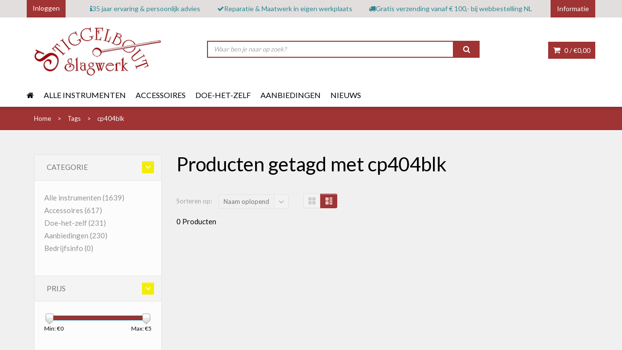

--- FILE ---
content_type: text/html;charset=utf-8
request_url: https://www.stiggelbout.nl/tags/cp404blk/?mode=list&sort=asc
body_size: 12287
content:
<!DOCTYPE html>
<!--[if IE 8]> <html class="ie8" lang="nl"> <![endif]-->
<!--[if IE 9]> <html class="ie9" lang="nl"> <![endif]-->
<!--[if !IE]><!--> <html lang="nl"> <!--<![endif]-->
<head>
  
  
  <meta charset="utf-8"/>
<!-- [START] 'blocks/head.rain' -->
<!--

  (c) 2008-2026 Lightspeed Netherlands B.V.
  http://www.lightspeedhq.com
  Generated: 24-01-2026 @ 17:14:14

-->
<link rel="canonical" href="https://www.stiggelbout.nl/tags/cp404blk/"/>
<link rel="alternate" href="https://www.stiggelbout.nl/index.rss" type="application/rss+xml" title="Nieuwe producten"/>
<meta name="robots" content="noodp,noydir"/>
<meta name="google-site-verification" content="GHhxSNcb87UboMxirOu2VtxhB1OJzFhD2a1YG1-oFkI"/>
<meta name="google-site-verification" content="xFVCGn_N0heE5c4tyo1NZRMF6LjMKa8gf6dEYOOdFC0"/>
<meta property="og:url" content="https://www.stiggelbout.nl/tags/cp404blk/?source=facebook"/>
<meta property="og:site_name" content="Stiggelbout Slagwerk"/>
<meta property="og:title" content="cp404blk"/>
<meta property="og:description" content="Percussie-instrumenten uit de hele wereld"/>
<script>
(function(w,d,s,l,i){w[l]=w[l]||[];w[l].push({'gtm.start':
new Date().getTime(),event:'gtm.js'});var f=d.getElementsByTagName(s)[0],
j=d.createElement(s),dl=l!='dataLayer'?'&l='+l:'';j.async=true;j.src=
'https://www.googletagmanager.com/gtm.js?id='+i+dl;f.parentNode.insertBefore(j,f);
})(window,document,'script','dataLayer','GTM-P2BMKG');
</script>
<!--[if lt IE 9]>
<script src="https://cdn.webshopapp.com/assets/html5shiv.js?2025-02-20"></script>
<![endif]-->
<!-- [END] 'blocks/head.rain' -->
  <title>cp404blk - Stiggelbout Slagwerk</title>
  <meta name="description" content="Percussie-instrumenten uit de hele wereld" />
  <meta name="keywords" content="cp404blk, percussie, percussion, slagwerk, schlagerk, djembe, doundoun, gong, shaker, klankschaal, handpan, kalimba, sansula, stiggelbout, instrumenten, trommel, pauk, boomwhackers, steeldrum, standaard, windspel,  geitenvel, koeienvel, paardenvel, k" />
  <meta name="viewport" content="width=device-width, initial-scale=1.0">
  <meta name="apple-mobile-web-app-capable" content="yes">
  <meta name="apple-mobile-web-app-status-bar-style" content="black">

  <link rel="shortcut icon" href="https://cdn.webshopapp.com/shops/195953/themes/142631/assets/favicon.ico?20260107121141" type="image/x-icon" />
  <link href='//fonts.googleapis.com/css?family=Lato:400,300,600%7CLato:400,300,600%7CLato:400,300,600' rel='stylesheet' type='text/css'>
  <link rel="stylesheet" href="https://cdn.webshopapp.com/shops/195953/themes/142631/assets/bootstrap-min.css?20260122120137">
  <link rel="stylesheet" href="https://cdn.webshopapp.com/shops/195953/themes/142631/assets/font-awesome-min.css?20260122120137">
  <link rel="stylesheet" media="screen" href="https://cdn.webshopapp.com/shops/195953/themes/142631/assets/sequencejs-theme-modern-slide-in.css?20260122120137" />
  <link rel="stylesheet" href="https://cdn.webshopapp.com/shops/195953/themes/142631/assets/theme-essentials-min.css?20260122120137">
  <link rel="stylesheet" href="https://cdn.webshopapp.com/shops/195953/themes/142631/assets/responsive.css?20260122120137" />
  <link rel="stylesheet" href="https://cdn.webshopapp.com/shops/195953/themes/142631/assets/custom.css?20260122120137" />
  <link rel="stylesheet" href="https://cdn.webshopapp.com/shops/195953/themes/142631/assets/cm-custom.css?20260122120137" />
  <link rel="stylesheet" href="https://cdn.webshopapp.com/shops/195953/themes/142631/assets/settings.css?20260122120137" />  
  
  <script src="//ajax.googleapis.com/ajax/libs/jquery/1.11.0/jquery.min.js"></script>
    	<link rel="stylesheet" href="https://cdnjs.cloudflare.com/ajax/libs/mediaelement/4.2.9/mediaelementplayer.min.css" />  
  	<script	src="https://cdnjs.cloudflare.com/ajax/libs/mediaelement/4.2.9/mediaelement-and-player.min.js"></script>
    <script>
      $(document).ready(function() {
        	$('.youtube-mediaplayer').mediaelementplayer({
                features: ['playpause','progress','current','duration','tracks']
          });
      });
  	</script>
  	<style>
      .youtube-mediaplayer-wrapper {
        margin-bottom: 20px;
        height: 40px;
      }
      .mejs__container {
        background: #a03333;
        width: auto !important;
      }
      .mejs__controls:not([style*="display: none"]) {
        background: none;
      }
  	</style>
    
  <!--[if lt IE 9]>
  <script src="https://cdn.webshopapp.com/shops/195953/themes/142631/assets/html5shiv.js?20260122120137"></script>
  <script src="https://cdn.webshopapp.com/shops/195953/themes/142631/assets/respond-min.js?20260122120137"></script>
  <![endif]-->
  
  

</head>
<body>
    
  <div id="wrapper" >
        <header id="header" class="dev">
  <div id="header-top" class="dev-header-top">
    <div class="container">
      <div class="row">
                <div class="header-top-wrap">
          <div class="header-top-left">
            <div class="header-top-dropdowns pull-right hide-for-lg">
              <div class="btn-group dropdown-money">
                <button type="button" class="btn btn-custom dropdown-toggle" data-toggle="dropdown">
                  <span class="fa fa-shopping-cart"></span> 0 / <span class="drop-price">€0,00</span>
                </button>
                              </div><!-- End .btn-group -->
            </div>
            <div class="btn-wrap hidden-xs">
              <a class="btn" href="https://www.stiggelbout.nl/account/">Inloggen</a>
            </div>
          </div><!-- End .header-top-left -->
          
            <div class="header-top-middle hidden-sm hidden-xs">
              <ul class="usp-list">
                <li class="usp">
                <a href="https://stiggelbout.webshopapp.com/service/35-jaar-ervaring-en-persoonlijk-advies" title="35 jaar ervaring &amp; persoonlijk advies">                <span class="icon fa fa-info"></span><span class="usp-text">35 jaar ervaring & persoonlijk advies</span>
                </a>                </li>                <li class="usp hide-for-xs show-for-landscape">
                <a href="https://stiggelbout.webshopapp.com/service/werkplaats/" title="Reparatie &amp; Maatwerk in eigen werkplaats">                <span class="icon fa fa-check"></span><span class="usp-text">Reparatie & Maatwerk in eigen werkplaats</span>
                </a>                </li>                <li class="usp hide-for-xs show-for-landscape">
                <a href="https://stiggelbout.webshopapp.com/service/voorwaarden-gratis-verzending/" title="Gratis verzending  vanaf  € 100,- bij webbestelling NL">                <span class="icon fa fa-truck"></span><span class="usp-text">Gratis verzending  vanaf  € 100,- bij webbestelling NL</span>
                </a>                </li>              </ul>
            </div>

          <div class="header-top-right">

            <div class="header-top-dropdowns pull-right">

              
              
              <div class="btn-group dropdown-info">
                <button type="button" class="btn btn-custom dropdown-toggle" data-toggle="dropdown">
                  <span class="hide-for-xs">Informatie</span><span class="fa fa-info hide-for-lg"></span>    
                </button>

                <ul class="dropdown-menu pull-right" role="menu">
                                    <li><a href="https://www.stiggelbout.nl/service/einde-stiggelbout-slagwerk/" title="Stiggelbout Slagwerk stopt ">
                    <span>Stiggelbout Slagwerk stopt </span></a></li>
                                    <li><a href="https://www.stiggelbout.nl/service/openingstijden/" title="Openingstijden">
                    <span>Openingstijden</span></a></li>
                                    <li><a href="https://www.stiggelbout.nl/service/" title="Neem contact op">
                    <span>Neem contact op</span></a></li>
                                    <li><a href="https://www.stiggelbout.nl/service/route/" title="Routebeschrijving">
                    <span>Routebeschrijving</span></a></li>
                                    <li><a href="https://www.stiggelbout.nl/service/zakelijk/" title="Zakelijk ">
                    <span>Zakelijk </span></a></li>
                                    <li><a href="https://www.stiggelbout.nl/service/payment-methods/" title="Betaalmethoden">
                    <span>Betaalmethoden</span></a></li>
                                    <li><a href="https://www.stiggelbout.nl/service/shipping-returns/" title="Verzenden &amp; retourneren">
                    <span>Verzenden &amp; retourneren</span></a></li>
                                    <li><a href="https://www.stiggelbout.nl/service/voorwaarden-gratis-verzending/" title="Voorwaarden gratis verzending">
                    <span>Voorwaarden gratis verzending</span></a></li>
                                    <li><a href="https://www.stiggelbout.nl/service/about/" title="Over Stiggelbout">
                    <span>Over Stiggelbout</span></a></li>
                                    <li><a href="https://www.stiggelbout.nl/service/djembe-reparatie/" title="Djembé reparatie">
                    <span>Djembé reparatie</span></a></li>
                                    <li><a href="https://www.stiggelbout.nl/service/general-terms-conditions/" title="Algemene voorwaarden">
                    <span>Algemene voorwaarden</span></a></li>
                                    <li><a href="https://www.stiggelbout.nl/service/disclaimer/" title="Disclaimer">
                    <span>Disclaimer</span></a></li>
                                    <li><a href="https://www.stiggelbout.nl/service/privacy-policy/" title="Privacy Policy">
                    <span>Privacy Policy</span></a></li>
                                    <li><a href="https://www.stiggelbout.nl/sitemap/" title="Sitemap">
                    <span>Sitemap</span></a></li>
                                    <li><a href="https://www.stiggelbout.nl/service/verhuur/" title="Verhuur">
                    <span>Verhuur</span></a></li>
                                    <li><a href="https://www.stiggelbout.nl/service/meest-gestelde-vragen/" title="Veel gestelde vragen / FAQ">
                    <span>Veel gestelde vragen / FAQ</span></a></li>
                                    <li><a href="https://www.stiggelbout.nl/service/top-10-categorieen/" title="Top 10 categorieën">
                    <span>Top 10 categorieën</span></a></li>
                                  </ul>

              </div><!-- End .btn-group -->

            </div><!-- End .header-top-dropdowns -->

          </div><!-- End .header-top-right -->
        </div>
              </div><!-- End .row -->
    </div><!-- End .container -->
  </div><!-- End #header-top -->

  <div id="inner-header" class="inner-dev">
    <div class="container">
      <div class="row">
        <div class="col-md-3 col-sm-3 col-xs-12 logo-container">
          <div class="logo clearfix">
            <a href="https://www.stiggelbout.nl/">
              <img src="https://cdn.webshopapp.com/shops/195953/themes/142631/assets/logo.png?20260107121141" alt="Stiggelbout Slagwerk" class="img-responsive"/>
            </a>
          </div>
        </div><!-- End .col-md-5 -->
        <div class="col-md-9 col-sm-9 col-xs-12 header-inner-right">
          
             <div class="header-box pull-left usp-list-mobile hidden-md hidden-xl">
                <ul>
                  <li class="usp">
                  <a href="https://stiggelbout.webshopapp.com/service/35-jaar-ervaring-en-persoonlijk-advies" title="35 jaar ervaring &amp; persoonlijk advies">                  <span class="icon fa fa-info"></span><span class="usp-text">35 jaar ervaring & persoonlijk advies</span>
                  </a>                  </li>                  <li class="usp hide-for-xs show-for-landscape">
                  <a href="https://stiggelbout.webshopapp.com/service/werkplaats/" title="Reparatie &amp; Maatwerk in eigen werkplaats">                  <span class="icon fa fa-check"></span><span class="usp-text">Reparatie & Maatwerk in eigen werkplaats</span>
                  </a>                  </li>                  <li class="usp hide-for-xs show-for-landscape">
                  <a href="https://stiggelbout.webshopapp.com/service/voorwaarden-gratis-verzending/" title="Gratis verzending  vanaf  € 100,- bij webbestelling NL">                  <span class="icon fa fa-truck"></span><span class="usp-text">Gratis verzending  vanaf  € 100,- bij webbestelling NL</span>
                  </a>                  </li>                </ul>
              </div> 

          <div class="header-box pull-left">
            <div class="search-block hidden-sm hidden-xs">
              <form action="https://www.stiggelbout.nl/search/" method="get" class="form-inline quick-search-form">
                <div class="form-group">
                  <input class="form-control" id="searchInput" type="text" name="q" autocomplete="off" value="" placeholder="Waar ben je naar op zoek?" />
                </div>
                <button type="submit" id="quick-search" class="btn btn-custom"></button>
              </form>
            </div>
          </div>
          <div id="cart" class="hide-for-xs">
            <div class="dropdown-cart-menu-container pull-right">
              <div class="btn-group dropdown-cart">
                <button type="button" class="btn btn-custom dropdown-toggle" data-toggle="dropdown">
                  <span class="fa fa-shopping-cart"></span>
                  0 / <span class="drop-price">€0,00</span>
                </button>

                <div class="dropdown-menu dropdown-cart-menu pull-right clearfix" role="menu">
                  <ul class="dropdown-cart-product-list">
                    

<li class="item clearfix">Geen producten gevonden...</li>

                  </ul>
                  <ul class="dropdown-cart-total">
                    <li><span class="dropdown-cart-total-title">Totaal:</span>€0,00</li>
                  </ul><!-- .dropdown-cart-total -->
                  <div class="dropdown-cart-action">
                    <p><a href="https://www.stiggelbout.nl/cart/" class="btn btn-custom-2 btn-block" title="Mijn winkelwagen">Winkelwagen</a></p>
                    <p><a href="https://www.stiggelbout.nl/checkout/" class="btn btn-custom btn-block" title="Bestellen">Bestellen</a></p>
                  </div><!-- End .dropdown-cart-action -->
                </div><!-- End .dropdown-cart -->

              </div><!-- End .btn-group -->
            </div><!-- End .dropdown-cart-menu-container -->

          </div><!-- End #cart -->                

        </div><!-- End .col-md-7 -->
      </div><!-- End .row -->
    </div><!-- End .container -->

               <div id="main-nav-container">
        <div class="container">
          <div class="row">
            <div class="col-md-12 clearfix bottom-header">
                                                                      <nav id="main-nav">
                <div id="responsive-nav">
                  <div id="responsive-nav-button" >
                    Menu <span id="responsive-nav-button-icon" ></span>
                  </div><!-- responsive-nav-button -->
                </div>

                <ul class="menu clearfix">
                  <li><a class="active" href="https://www.stiggelbout.nl/"><i class="fa fa-home"></i></a></li>
                                                      <li class="mega-menu-container  twoColumns " id="7248524"><a href="https://www.stiggelbout.nl/alle-instrumenten/" title="Alle instrumenten">Alle instrumenten</a>
                    <div class="mega-menu clearfix" >
                      <div class="col-3">
                        <span class="mega-menu-title">Categorieën</span><!-- End .mega-menu-title -->
                        <ul class="mega-menu-list clearfix">
                                                    <li><a href="https://www.stiggelbout.nl/alle-instrumenten/bekkens-cymbals/" title="Bekkens, Cymbals"><span class="menu-title">Bekkens, Cymbals</span></a>
                                                     </li>
                                                    <li><a href="https://www.stiggelbout.nl/alle-instrumenten/bellen/" title="Bellen"><span class="menu-title">Bellen</span></a>
                                                     </li>
                                                    <li><a href="https://www.stiggelbout.nl/alle-instrumenten/bongos-congas/" title="Bongo&#039;s &amp; Conga&#039;s"><span class="menu-title">Bongo&#039;s &amp; Conga&#039;s</span></a>
                                                     </li>
                                                    <li><a href="https://www.stiggelbout.nl/alle-instrumenten/boomwhackers/" title="Boomwhackers"><span class="menu-title">Boomwhackers</span></a>
                                                     </li>
                                                    <li><a href="https://www.stiggelbout.nl/alle-instrumenten/cajons-drumkist/" title="Cajons (drumkist)"><span class="menu-title">Cajons (drumkist)</span></a>
                                                     </li>
                                                    <li><a href="https://www.stiggelbout.nl/alle-instrumenten/chimes-windgongs-windspellen/" title="Chimes, windgongs/windspellen"><span class="menu-title">Chimes, windgongs/windspellen</span></a>
                                                     </li>
                                                    <li><a href="https://www.stiggelbout.nl/alle-instrumenten/darbukas/" title="Darbuka&#039;s"><span class="menu-title">Darbuka&#039;s</span></a>
                                                     </li>
                                                    <li><a href="https://www.stiggelbout.nl/alle-instrumenten/djembes/" title="Djembés"><span class="menu-title">Djembés</span></a>
                                                     </li>
                                                    <li><a href="https://www.stiggelbout.nl/alle-instrumenten/fluitjes/" title="Fluitjes"><span class="menu-title">Fluitjes</span></a>
                                                     </li>
                                                    <li><a href="https://www.stiggelbout.nl/alle-instrumenten/framedrums-sjamaandrums/" title="Framedrums &amp; Sjamaandrums"><span class="menu-title">Framedrums &amp; Sjamaandrums</span></a>
                                                     </li>
                                                    <li><a href="https://www.stiggelbout.nl/alle-instrumenten/geluidseffecten/" title="Geluidseffecten"><span class="menu-title">Geluidseffecten</span></a>
                                                     </li>
                                                    <li><a href="https://www.stiggelbout.nl/alle-instrumenten/gongs/" title="Gongs"><span class="menu-title">Gongs</span></a>
                                                     </li>
                                                    <li><a href="https://www.stiggelbout.nl/alle-instrumenten/guiros-raspen/" title="Guiro&#039;s, raspen"><span class="menu-title">Guiro&#039;s, raspen</span></a>
                                                     </li>
                                                    <li><a href="https://www.stiggelbout.nl/alle-instrumenten/handpannen-tongdrums/" title="Handpannen &amp; Tongdrums"><span class="menu-title">Handpannen &amp; Tongdrums</span></a>
                                                     </li>
                                                    <li><a href="https://www.stiggelbout.nl/alle-instrumenten/kalebassen/" title="Kalebassen"><span class="menu-title">Kalebassen</span></a>
                                                     </li>
                                                    <li><a href="https://www.stiggelbout.nl/alle-instrumenten/kalimba-sansula-duimpianos/" title="Kalimba &amp; Sansula duimpiano&#039;s"><span class="menu-title">Kalimba &amp; Sansula duimpiano&#039;s</span></a>
                                                     </li>
                                                    <li><a href="https://www.stiggelbout.nl/alle-instrumenten/klankschalen/" title="Klankschalen"><span class="menu-title">Klankschalen</span></a>
                                                     </li>
                                                    <li><a href="https://www.stiggelbout.nl/alle-instrumenten/logdrums-krins/" title="Logdrums, krins"><span class="menu-title">Logdrums, krins</span></a>
                                                     </li>
                                                    <li><a href="https://www.stiggelbout.nl/alle-instrumenten/mondharpen/" title="Mondharpen"><span class="menu-title">Mondharpen</span></a>
                                                     </li>
                                                    <li><a href="https://www.stiggelbout.nl/alle-instrumenten/percussie-instrumenten/" title="Percussie-instrumenten"><span class="menu-title">Percussie-instrumenten</span></a>
                                                     </li>
                                                    <li><a href="https://www.stiggelbout.nl/alle-instrumenten/shakers/" title="Shakers"><span class="menu-title">Shakers</span></a>
                                                     </li>
                                                    <li><a href="https://www.stiggelbout.nl/alle-instrumenten/shruti-box/" title="Shruti Box"><span class="menu-title">Shruti Box</span></a>
                                                     </li>
                                                    <li><a href="https://www.stiggelbout.nl/alle-instrumenten/snaarinstrumenten/" title="Snaarinstrumenten"><span class="menu-title">Snaarinstrumenten</span></a>
                                                     </li>
                                                    <li><a href="https://www.stiggelbout.nl/alle-instrumenten/tamboerijnen/" title="Tamboerijnen"><span class="menu-title">Tamboerijnen</span></a>
                                                     </li>
                                                    <li><a href="https://www.stiggelbout.nl/alle-instrumenten/trommels/" title="Trommels"><span class="menu-title">Trommels</span></a>
                                                     </li>
                                                    <li><a href="https://www.stiggelbout.nl/alle-instrumenten/unieke-instrumenten-antiek/" title="Unieke instrumenten, antiek"><span class="menu-title">Unieke instrumenten, antiek</span></a>
                                                     </li>
                                                    <li><a href="https://www.stiggelbout.nl/alle-instrumenten/xylofoons-balafoons/" title="Xylofoons, balafoons"><span class="menu-title">Xylofoons, balafoons</span></a>
                                                     </li>
                                                  </ul>
                      </div><!-- End .col-5 -->
                                                                  <div class="col-3 widget-products hide-for-xs" id="widget-products7248524">
                        <span class="mega-menu-title">Populaire producten in deze categorie</span><!-- End .mega-menu-title -->
                        <ul class="mega-menu-list clearfix products"></ul>
                      </div><!-- End .col-3 -->
                                            
                    </div><!-- End .mega-menu -->
                                      </li>
                                                      <li class="mega-menu-container " id="6690521"><a href="https://www.stiggelbout.nl/accessoires/" title="Accessoires">Accessoires</a>
                    <div class="mega-menu clearfix" >
                      <div class="col-3">
                        <span class="mega-menu-title">Categorieën</span><!-- End .mega-menu-title -->
                        <ul class="mega-menu-list clearfix">
                                                    <li><a href="https://www.stiggelbout.nl/accessoires/stokken/" title="Stokken"><span class="menu-title">Stokken</span></a>
                                                     </li>
                                                    <li><a href="https://www.stiggelbout.nl/accessoires/standaards/" title="Standaards"><span class="menu-title">Standaards</span></a>
                                                     </li>
                                                    <li><a href="https://www.stiggelbout.nl/accessoires/tassen/" title="Tassen"><span class="menu-title">Tassen</span></a>
                                                     </li>
                                                    <li><a href="https://www.stiggelbout.nl/accessoires/klemmen/" title="Klemmen"><span class="menu-title">Klemmen</span></a>
                                                     </li>
                                                    <li><a href="https://www.stiggelbout.nl/accessoires/draagbanden/" title="Draagbanden"><span class="menu-title">Draagbanden</span></a>
                                                     </li>
                                                    <li><a href="https://www.stiggelbout.nl/accessoires/effecten-toevoegingen/" title="Effecten, toevoegingen"><span class="menu-title">Effecten, toevoegingen</span></a>
                                                     </li>
                                                    <li><a href="https://www.stiggelbout.nl/accessoires/kussens/" title="Kussens"><span class="menu-title">Kussens</span></a>
                                                     </li>
                                                    <li><a href="https://www.stiggelbout.nl/accessoires/overige-accessoires/" title="Overige accessoires"><span class="menu-title">Overige accessoires</span></a>
                                                     </li>
                                                    <li><a href="https://www.stiggelbout.nl/accessoires/6915671/" title="----------------------"><span class="menu-title">----------------------</span></a>
                                                     </li>
                                                    <li><a href="https://www.stiggelbout.nl/accessoires/cajon-accessoires/" title="Cajon accessoires "><span class="menu-title">Cajon accessoires </span></a>
                                                     </li>
                                                    <li><a href="https://www.stiggelbout.nl/accessoires/djembe-accessoires/" title="Djembe accessoires"><span class="menu-title">Djembe accessoires</span></a>
                                                     </li>
                                                    <li><a href="https://www.stiggelbout.nl/accessoires/drums-accessoires/" title="Drums accessoires"><span class="menu-title">Drums accessoires</span></a>
                                                     </li>
                                                    <li><a href="https://www.stiggelbout.nl/accessoires/framedrum-accessoires/" title="Framedrum accessoires "><span class="menu-title">Framedrum accessoires </span></a>
                                                     </li>
                                                    <li><a href="https://www.stiggelbout.nl/accessoires/gong-accessoires/" title="Gong accessoires"><span class="menu-title">Gong accessoires</span></a>
                                                     </li>
                                                    <li><a href="https://www.stiggelbout.nl/accessoires/handpan-accessoires/" title="Handpan Accessoires"><span class="menu-title">Handpan Accessoires</span></a>
                                                     </li>
                                                    <li><a href="https://www.stiggelbout.nl/accessoires/kalimba-accessoires/" title="Kalimba Accessoires"><span class="menu-title">Kalimba Accessoires</span></a>
                                                     </li>
                                                    <li><a href="https://www.stiggelbout.nl/accessoires/klankschaal-accessoires/" title="Klankschaal accessoires"><span class="menu-title">Klankschaal accessoires</span></a>
                                                     </li>
                                                  </ul>
                      </div><!-- End .col-5 -->
                                                                  <div class="col-3 widget-products hide-for-xs" id="widget-products6690521">
                        <span class="mega-menu-title">Populaire producten in deze categorie</span><!-- End .mega-menu-title -->
                        <ul class="mega-menu-list clearfix products"></ul>
                      </div><!-- End .col-3 -->
                                            
                    </div><!-- End .mega-menu -->
                                      </li>
                                                      <li class="mega-menu-container " id="4526711"><a href="https://www.stiggelbout.nl/doe-het-zelf/" title="Doe-het-zelf">Doe-het-zelf</a>
                    <div class="mega-menu clearfix" >
                      <div class="col-3">
                        <span class="mega-menu-title">Categorieën</span><!-- End .mega-menu-title -->
                        <ul class="mega-menu-list clearfix">
                                                    <li><a href="https://www.stiggelbout.nl/doe-het-zelf/vellen/" title="Vellen"><span class="menu-title">Vellen</span></a>
                                                     </li>
                                                    <li><a href="https://www.stiggelbout.nl/doe-het-zelf/touw/" title="Touw"><span class="menu-title">Touw</span></a>
                                                     </li>
                                                    <li><a href="https://www.stiggelbout.nl/doe-het-zelf/trommelketels/" title="Trommelketels"><span class="menu-title">Trommelketels</span></a>
                                                     </li>
                                                    <li><a href="https://www.stiggelbout.nl/doe-het-zelf/materialen/" title="Materialen"><span class="menu-title">Materialen</span></a>
                                                     </li>
                                                    <li><a href="https://www.stiggelbout.nl/doe-het-zelf/kalebassen/" title="Kalebassen"><span class="menu-title">Kalebassen</span></a>
                                                     </li>
                                                  </ul>
                      </div><!-- End .col-5 -->
                                                                  <div class="col-3 widget-products hide-for-xs" id="widget-products4526711">
                        <span class="mega-menu-title">Populaire producten in deze categorie</span><!-- End .mega-menu-title -->
                        <ul class="mega-menu-list clearfix products"></ul>
                      </div><!-- End .col-3 -->
                                            
                    </div><!-- End .mega-menu -->
                                      </li>
                                                      <li><a href="https://www.stiggelbout.nl/aanbiedingen/" title="Aanbiedingen">Aanbiedingen</a></li>
                                    </li>
                                                      </li>
                                                                        <li>
                    <a href="https://www.stiggelbout.nl/blogs/nieuws/" title="Nieuws">Nieuws</a>
                    <ul>
                                            <li><a href="https://www.stiggelbout.nl/blogs/nieuws/een-tafel-vol-met-handpannen/" class="ellipsis" title="Een tafel vol met Handpannen">Een tafel vol met Handpannen</a></li>
                                            <li><a href="https://www.stiggelbout.nl/blogs/nieuws/kalimba-duimpiano-diatonisch-met-17-tonen/" class="ellipsis" title="Kalimba duimpiano, diatonisch met 17 tonen - Mamour Seck">Kalimba duimpiano, diatonisch met 17 tonen - Mamour Seck</a></li>
                                            <li><a href="https://www.stiggelbout.nl/blogs/nieuws/fralalai-francesca-lai-zingt-en-bespeelt-een-frame/" class="ellipsis" title="Fralalai (Francesca Lai) - Zingt en bespeelt een Framedrum met Fiberskyn vel van Remo">Fralalai (Francesca Lai) - Zingt en bespeelt een Framedrum met Fiberskyn vel van Remo</a></li>
                                            <li><a href="https://www.stiggelbout.nl/blogs/nieuws/natuurvel-scheren-hoe-gebruik-ik-een-schraapstaal/" class="ellipsis" title="Natuurvel scheren - Hoe gebruik ik een schraapstaal">Natuurvel scheren - Hoe gebruik ik een schraapstaal</a></li>
                                            <li><a href="https://www.stiggelbout.nl/blogs/nieuws/4-bougarabous-uit-guinee-op-stigslag-standaards/" class="ellipsis" title="4 bougarabous uit Guinee op StigSlag standaards">4 bougarabous uit Guinee op StigSlag standaards</a></li>
                                          </ul>
                  </li>
                                                                                         </ul>

              </nav>
              <div class="quick-access search-form-mobile">
                <form action="https://www.stiggelbout.nl/search/" method="get" class="form-inline quick-search-form">
                  <div class="form-group">
                    <input class="form-control" id="searchInput" type="text" name="q" autocomplete="off" value="" placeholder="Zoeken..." />
                  </div>
                  <button type="submit" id="quick-search" class="btn btn-custom"></button>
                </form>
              </div> 
            </div><!-- End .col-md-12 -->
          </div><!-- End .row -->
        </div><!-- End .container -->

      </div><!-- End #nav -->

  </div><!-- End #inner-header -->
</header><!-- End #header -->

<style>
  
#header .header-top-wrap{
  display: flex;
  justify-content: space-between;
}
  
#header .header-top-wrap .header-top-left,
#header .header-top-wrap .header-top-right{
  flex: 1;
}
  
#header .header-top-wrap .header-top-middle{
  flex: 7;
  display: flex;
  align-items: center;
  justify-content: center;
}

#header .dev-header-top{
  border-top: none;
  height: auto;
}

#header .btn-wrap{
  height: 100%;
}
  
#header .btn-wrap .btn{
  border: none;
  background: #a03333;
  color: #fff;
  outline: none;
  height: 100%;
}
  
#header .usp-list{
  display: flex;
  align-items: center;
  justify-content: space-between;
  width: 100%;
}
  
#header .usp-list .usp a{
  display: flex;
  align-items: center;
  gap: 5px;
  color: #2c8991;
}
  
.inner-dev .search-block{
  display: flex;
  justify-content: center;
  align-items: center;
  width: 100%;
  height: 100px;
}
  
.inner-dev .search-block .quick-search-form{
  width: 80%;
  display: flex;
  gap: 5px;
}
  
.inner-dev .search-block .form-inline .form-group{
  width: 100%;
}
  
.inner-dev .search-block .quick-search-form .form-control{
  width: 100%;
  padding: 7px 12px;
  border: 2px solid #a03333;
}
  
#header .inner-dev .search-block .quick-search-form .btn{
  width: 10%;
}
  
#header .inner-dev .header-inner-right{
  padding: 0;
}
  
#header .inner-dev .bottom-header{
  padding: 0;
}

@media(min-width: 992px){
  #header .inner-dev .usp-list-mobile{
    display: none;
  }
  #header .inner-dev .search-form-mobile{
    display: none;
  }
}
  
@media(max-width: 992px){
  #header .header-top-wrap{
    display: unset;
  }
  #header .dev-header-top {
    padding: 0 10px;
  }
  #header .inner-dev .header-inner-right{
  	padding: 0 10px;
	}  
  #header .inner-dev .bottom-header{
    padding: 0 10px;
  }
}
</style>
                                                        
    <section id="content">
            <div id="breadcrumb-container">
  <div class="container">
    <ul class="breadcrumb">
      <li><span itemscope itemtype="https://data-vocabulary.org/Breadcrumb"><a href="https://www.stiggelbout.nl/" title="Home" itemprop="url"><span itemprop="title">Home</span></a></span></li>
            <li>
        <span itemscope itemtype="https://data-vocabulary.org/Breadcrumb">
          <a href="https://www.stiggelbout.nl/tags/" title="Tags" itemprop="url">
            <span itemprop="title">Tags</span>
          </a>
        </span>
        </li>
            <li>
        <span itemscope itemtype="https://data-vocabulary.org/Breadcrumb">
          <a href="https://www.stiggelbout.nl/tags/cp404blk/" title="cp404blk" itemprop="url">
            <span itemprop="title">cp404blk</span>
          </a>
        </span>
        </li>
          </ul>
  </div>
</div>

<div class="container">
  <div class="row">
    
<!--CATEGORY_CODE_HERE-->


    
    
    
    
    <div class="col-md-12">
      <div class="row">
        
        <aside class="col-md-3 col-sm-4 col-xs-12 sidebar">
          <!-- top navbar -->
<div class="mobile-navbar navbar-default hide-for-md hide-for-lg" role="navigation">
  <div class="container">
    <div class="navbar-header item-add-btn">
      <button type="button" class="navbar-toggle" data-toggle="offcanvas" data-target=".sidebar-nav">
        <span class="icon-bar"></span>
        <span class="icon-bar"></span>
        <span class="icon-bar"></span>
      </button>
      <a class="navbar-brand" href="#">Filter products</a>
    </div>
  </div>
</div>

<div class="row-offcanvas row-offcanvas-left">
  <!-- mobile sidebar -->
  <div class="sidebar-offcanvas" id="sidebart" role="navigation">
    
    <form action="https://www.stiggelbout.nl/tags/cp404blk/" method="get" id="filter_form">
      <input type="hidden" name="mode" value="list" id="filter_form_mode" />
      <input type="hidden" name="limit" value="24" id="filter_form_limit" />
      <input type="hidden" name="sort" value="asc" id="filter_form_sort" />
      <input type="hidden" name="max" value="5" id="filter_form_max" />
      <input type="hidden" name="min" value="0" id="filter_form_min" />
      
      <div class="widget">
        <div class="panel-group custom-accordion sm-accordion" id="category-filter">
          <div class="panel">
            <div class="accordion-header">
              <div class="accordion-title"><span>Categorie</span></div><!-- End .accordion-title -->
              <a class="accordion-btn opened" data-toggle="collapse" data-target="#category-list-1"></a>
            </div><!-- End .accordion-header -->
            
            <div id="category-list-1" class="collapse in">
              <div class="panel-body">
                <ul class="category-filter-list jscrollpane">
                                    <li><a href="https://www.stiggelbout.nl/alle-instrumenten/" title="Alle instrumenten">Alle instrumenten <span>(1639)</span></a>
                                      </li>
                                    <li><a href="https://www.stiggelbout.nl/accessoires/" title="Accessoires">Accessoires <span>(617)</span></a>
                                      </li>
                                    <li><a href="https://www.stiggelbout.nl/doe-het-zelf/" title="Doe-het-zelf">Doe-het-zelf <span>(231)</span></a>
                                      </li>
                                    <li><a href="https://www.stiggelbout.nl/aanbiedingen/" title="Aanbiedingen">Aanbiedingen <span>(230)</span></a>
                                      </li>
                                    <li><a href="https://www.stiggelbout.nl/bedrijfsinfo/" title="Bedrijfsinfo">Bedrijfsinfo <span>(0)</span></a>
                                      </li>
                                  </ul>
              </div><!-- End .panel-body -->
            </div><!-- #collapse -->
          </div><!-- End .panel -->
          
                    
               
                    <div class="panel hide-for-xs">
            <div class="accordion-header">
              <div class="accordion-title"><span>Prijs</span></div><!-- End .accordion-title -->
              <a class="accordion-btn opened"  data-toggle="collapse" data-target="#category-list-3"></a>
            </div><!-- End .accordion-header -->
            <div id="category-list-3" class="collapse in">
              <div class="panel-body"> 
                <div class="sidebar-filter">
                  <div class="sidebar-filter-slider">
                    <div id="collection-filter-price" class=""></div>
                  </div>
                  <div class="sidebar-filter-range clearfix">
                    <div class="min">Min: €<span>0</span></div>
                    <div class="max">Max: €<span>5</span></div>
                  </div>
                </div>
              </div><!-- End .panel-body -->
            </div><!-- #collapse -->
          </div><!-- End .panel -->
                    
        </div><!-- .panel-group -->
      </div><!-- End .widget -->
    </form>
  </div><!--/.row-->
</div><!-- end .mobile sidebar -->
  <script type="text/javascript">
    $(function(){
      $('#filter_form input, #filter_form select').change(function(){
        $(this).closest('form').submit();
      });
      
      $("#collection-filter-price").slider({
        range: true,
        min: 0,
        max: 5,
        values: [0, 5],
        step: 1,
        slide: function( event, ui){
        $('.sidebar-filter-range .min span').html(ui.values[0]);
      $('.sidebar-filter-range .max span').html(ui.values[1]);
      
      $('#filter_form_min').val(ui.values[0]);
      $('#filter_form_max').val(ui.values[1]);
    },
      stop: function(event, ui){
      $('#filter_form').submit();
    }
      });
    });
  </script>

  <div class="xlg-margin hide-for-lg"></div>  
      <div class="widget testimonials hide-for-xs">  
    <h3>Reviews</h3>
    <div class="testimonials-slider flexslider sidebarslider">
            <iframe frameborder="1" allowtransparency="true" src="https://www.kiyoh.com/retrieve-widget.html?color=white&button=true&lang=nl&tenantId=98&locationId=1042885" width="400" height="222"></iframe>
      <style>
       #widget {
          overflow-x: hidden;
      }
      </style>
                              


         
    </div><!-- End .testimonials-slider -->
  </div><!-- End .widget -->
   
       
  
    
    <div class="widget banner-slider-container hide-for-xs">
    <div class="banner-slider flexslider">
      <ul class="banner-slider-list clearfix">
                              </ul>
    </div>
  </div><!-- End .widget -->
  

<div class="sidebar-usp hide-for-xs clearfix">
  <div class="widget">
     <h3>Waarom Stiggelbout?</h3>
    <ul>
      <li class="usp">
      <a href="https://stiggelbout.webshopapp.com/service/35-jaar-ervaring-en-persoonlijk-advies" title="35 jaar ervaring &amp; persoonlijk advies">      <span class="icon fa fa-info"></span><span class="usp-text">35 jaar ervaring & persoonlijk advies</span>
      </a>      </li>      <li class="usp">
      <a href="https://stiggelbout.webshopapp.com/service/werkplaats/" title="Reparatie &amp; Maatwerk in eigen werkplaats">      <span class="icon fa fa-check"></span><span class="usp-text">Reparatie & Maatwerk in eigen werkplaats</span>
      </a>      </li>      <li class="usp">
      <a href="https://stiggelbout.webshopapp.com/service/voorwaarden-gratis-verzending/" title="Gratis verzending  vanaf  € 100,- bij webbestelling NL">      <span class="icon fa fa-truck"></span><span class="usp-text">Gratis verzending  vanaf  € 100,- bij webbestelling NL</span>
      </a>      </li>            <li class="usp payment">
        <h3>Onze Betaalopties</h3>
        <a href="https://www.stiggelbout.nl/service/payment-methods/" title="Betaalmethoden">
                  </a>
      </li>
    </ul>
    
  </div><!-- End .widget -->
</div><!-- End .sidebar-usp -->          <div class="md-margin"></div><!-- space -->
        </aside>
        
        <div class="col-md-9 col-sm-8 col-xs-12 main-content">
          
                    
          <div class="category-title-wrap hide-for-xs">
            <h1>Producten getagd met cp404blk</h1>
                                  </div><!-- End .category-title -->
          
          <span class="clerk" 
    data-template="@category-page-popular" 
    data-category="">
</span>
          
          
          <div class="md-margin"></div><!-- space -->
          
          <div class="category-toolbar clearfix">
            <div class="toolbox-filter clearfix">
              
              <div class="sort-box">
                <span class="separator">Sorteren op:</span>
                <div class="btn-group select-dropdown">
                  <button type="button" class="btn select-btn">Naam oplopend</button>
                  <button type="button" class="btn dropdown-toggle" data-toggle="dropdown">
                    <i class="fa fa-angle-down"></i>
                  </button>
                  <ul class="dropdown-menu" role="menu">
                                        <li><a href="https://www.stiggelbout.nl/tags/cp404blk/?mode=list" title="Meest bekeken">Meest bekeken</a></li>
                                        <li><a href="https://www.stiggelbout.nl/tags/cp404blk/?mode=list&amp;sort=newest" title="Nieuwste producten">Nieuwste producten</a></li>
                                        <li><a href="https://www.stiggelbout.nl/tags/cp404blk/?mode=list&amp;sort=lowest" title="Laagste prijs">Laagste prijs</a></li>
                                        <li><a href="https://www.stiggelbout.nl/tags/cp404blk/?mode=list&amp;sort=highest" title="Hoogste prijs">Hoogste prijs</a></li>
                                        <li><a href="https://www.stiggelbout.nl/tags/cp404blk/?mode=list&amp;sort=asc" title="Naam oplopend">Naam oplopend</a></li>
                                        <li><a href="https://www.stiggelbout.nl/tags/cp404blk/?mode=list&amp;sort=desc" title="Naam aflopend">Naam aflopend</a></li>
                                      </ul>
                </div>
              </div>
              
              <div class="view-box">
                <a href="https://www.stiggelbout.nl/tags/cp404blk/?sort=asc" class="icon-button icon-grid"></a>
                <a href="https://www.stiggelbout.nl/tags/cp404blk/?mode=list&amp;sort=asc" class="icon-button icon-list active"></a>
              </div><!-- End .view-box -->
            </div><!-- End .toolbox-filter -->
            
                        
          </div><!-- End .category-toolbar -->
          <span class="category-count">0 Producten</span>
                          <div class="md-margin"></div><!-- .space -->
                          <div class="category-item-container">
                            
                            <div class="row">              
                              <div id="collectionProductsContainer" class="clearfix">
                                

                              </div>
                              
                                       
                              
                              
                            </div><!-- End .row -->
                          </div><!-- End .category-item-container -->  
                                                    
                            
                            
                            
                            
                            
                        
          
                              
          								</div>
           
           								              
        	</div><!-- End .col-md-9 -->
                          
          
        </div><!-- End .row -->
      </div><!-- End .col-md-12 --> <!-- Monkey End .row -->
        </div><!-- End .row --> <!-- Monkey End .col-md-12 -->
  </div><!-- End .container --> <!-- Monkey End .row -->       <!-- Monkey End .container -->
                       
    </section><!-- End #content -->
    
    <footer id="footer">
      <div class="cord"></div>
            <div id="newsletter-container">
        
        <div class="container">
          <div class="row">
            
            <div class="newsletter col-md-12">
              <div class="newsletter-icon"><i class="fa fa-envelope"></i></div>
              <div class="row">
                <div class="col-md-10 col-sm-10 col-xs-10 col-md-offset-1 col-sm-offset-1 col-xs-offset-1">
                  <span class="tagline">Wilt u op de hoogte blijven? Word lid van onze mailinglijst:</span>
                  
                  <div class="quick-access">
                    <form class="form-inline quick-search-form" id="form-newsletter" action="https://www.stiggelbout.nl/account/newsletter/" method="post">
                      <div class="form-group">
                        <input type="hidden" name="key" value="7e474bf38d0626087c5e3b20e930c2b8" />
                        <input type="text" name="email" id="newsletter-email" value="" placeholder="E-mail adres" class="form-control"/>
                      </div>
                      <button type="submit" class="btn btn-custom-2 btn-block"><span class="hide-for-lg"><span class="fa fa-envelope"></span></span>
                        <span class="hide-for-xs">Abonneer</span>
                      </button>
                    </form>
                  </div><!-- End .quick-access -->
                  
                </div>
              </div>
              
            </div><!-- End .col-md-12 -->
            
          </div><!-- End .row -->
        </div><!-- End .container -->
      </div>
            
      <div id="inner-footer">
        
        <div class="container">
          <div class="row">
                       
            <div class="panel-group custom-accordion sm-accordion hide-for-lg" id="category-filter">
              
              <div class="panel">
                <div class="accordion-header">
                  <div class="accordion-title"><a data-toggle="collapse" data-target="#category-list-f1"><h3><span>Klantenservice</span></h3></a></div><!-- End .accordion-title -->
                  <a class="accordion-btn opened" data-toggle="collapse" data-target="#category-list-f1"></a>
                </div><!-- End .accordion-header -->
                
                <div id="category-list-f1" class="collapse in">
                  <div class="panel-body">
                    <ul class="links">
                                                                                        <li><a href="https://www.stiggelbout.nl/service/einde-stiggelbout-slagwerk/" title="Stiggelbout Slagwerk stopt ">Stiggelbout Slagwerk stopt </a></li>
                                                                                                              <li><a href="https://www.stiggelbout.nl/service/openingstijden/" title="Openingstijden">Openingstijden</a></li>
                                                                                        <li><a href="https://www.stiggelbout.nl/service/" title="Neem contact op">Neem contact op</a></li>
                                                                                                                                    <li><a href="https://www.stiggelbout.nl/service/route/" title="Routebeschrijving">Routebeschrijving</a></li>
                                                                                                              <li><a href="https://www.stiggelbout.nl/service/zakelijk/" title="Zakelijk ">Zakelijk </a></li>
                                                                                        <li><a href="https://www.stiggelbout.nl/service/payment-methods/" title="Betaalmethoden">Betaalmethoden</a></li>
                                                                                                              <li><a href="https://www.stiggelbout.nl/service/shipping-returns/" title="Verzenden &amp; retourneren">Verzenden &amp; retourneren</a></li>
                                                                                                                                    <li><a href="https://www.stiggelbout.nl/service/voorwaarden-gratis-verzending/" title="Voorwaarden gratis verzending">Voorwaarden gratis verzending</a></li>
                                                                                                                                                                                <li><a href="https://www.stiggelbout.nl/service/djembe-reparatie/" title="Djembé reparatie">Djembé reparatie</a></li>
                                                                                                                                                                                                                                                                                                                                                                                      <li><a href="https://www.stiggelbout.nl/service/verhuur/" title="Verhuur">Verhuur</a></li>
                                                                                                              <li><a href="https://www.stiggelbout.nl/service/meest-gestelde-vragen/" title="Veel gestelde vragen / FAQ">Veel gestelde vragen / FAQ</a></li>
                                                                                                              <li><a href="https://www.stiggelbout.nl/service/top-10-categorieen/" title="Top 10 categorieën">Top 10 categorieën</a></li>
                                                                  
                    </ul>
                  </div><!-- End .panel-body -->
                </div><!-- #collapse -->
              </div><!-- End .panel f1 -->
              <div class="panel">
                <div class="accordion-header">
                  <div class="accordion-title"><a data-toggle="collapse" data-target="#category-list-f2"><h3><span>Informatie</span></h3></a></div><!-- End .accordion-title -->
                  <a class="accordion-btn opened" data-toggle="collapse" data-target="#category-list-f2"></a>
                </div><!-- End .accordion-header -->
                
                <div id="category-list-f2" class="collapse in">
                  <div class="panel-body">
                    <ul class="links">
                                                                                                                                                                                                                                                                                                                                                                                                                                                        <li><a href="https://www.stiggelbout.nl/service/about/" title="Over Stiggelbout">Over Stiggelbout</a></li>
                                                                                                                                    <li><a href="https://www.stiggelbout.nl/service/general-terms-conditions/" title="Algemene voorwaarden">Algemene voorwaarden</a></li>
                                                                                        <li><a href="https://www.stiggelbout.nl/service/disclaimer/" title="Disclaimer">Disclaimer</a></li>
                                                                                        <li><a href="https://www.stiggelbout.nl/service/privacy-policy/" title="Privacy Policy">Privacy Policy</a></li>
                                                                                        <li><a href="https://www.stiggelbout.nl/sitemap/" title="Sitemap">Sitemap</a></li>
                                                                                                                                                                                
                    </ul>
                  </div><!-- End .panel-body -->
                </div><!-- #collapse -->
              </div><!-- End .panel f2 -->
              <div class="panel">
                <div class="accordion-header">
                  <div class="accordion-title"><a data-toggle="collapse" data-target="#category-list-f3"><h3><span>Mijn account</span></h3></a></div><!-- End .accordion-title -->
                  <a class="accordion-btn opened" data-toggle="collapse" data-target="#category-list-f3"></a>
                </div><!-- End .accordion-header -->
                
                <div id="category-list-f3" class="collapse in">
                  <div class="panel-body">
                    <ul class="links">
                      <li><a href="https://www.stiggelbout.nl/account/information/" title="Account informatie">Account informatie</a></li>
                      <li><a href="https://www.stiggelbout.nl/account/orders/" title="Mijn bestellingen">Mijn bestellingen</a></li>
                      <li><a href="https://www.stiggelbout.nl/account/tickets/" title="Mijn tickets">Mijn tickets</a></li>
                      <li><a href="https://www.stiggelbout.nl/account/wishlist/" title="Mijn verlanglijst">Mijn verlanglijst</a></li>
                      <li><a href="https://www.stiggelbout.nl/account/newsletters/" title="Nieuwsbrieven">Nieuwsbrieven</a></li>
                                          </ul>
                  </div><!-- End .panel-body -->
                </div><!-- #collapse -->
              </div><!-- End .panel f3 -->
              
              
              
              <div class="panel">
                <div class="accordion-header">
                  <div class="accordion-title"><a data-toggle="collapse" data-target="#category-list-f4"><h3><span>Top 10 Categorieën</span></h3></a></div><!-- End .accordion-title -->
                  <a class="accordion-btn opened" data-toggle="collapse" data-target="#category-list-f4"></a>
                </div><!-- End .accordion-header -->
                
                <div id="category-list-f4" class="collapse in">
                  <div class="panel-body">
                    <ul class="links">
                                                                  <li><a href="https://www.stiggelbout.nl/alle-instrumenten/djembes/" title="Djembés">1. &nbsp;Djembés</a></li>
                                                                  <li><a href="https://www.stiggelbout.nl/alle-instrumenten/kalimba-sansula-duimpianos/" title="Kalimba &amp; Sansula duimpiano&#039;s">2. &nbsp;Kalimba &amp; Sansula duimpiano&#039;s</a></li>
                                                                  <li><a href="https://www.stiggelbout.nl/alle-instrumenten/handpannen-tongdrums/" title="Handpannen &amp; Tongdrums">3. &nbsp;Handpannen &amp; Tongdrums</a></li>
                                                                  <li><a href="https://www.stiggelbout.nl/alle-instrumenten/gongs/" title="Gongs &amp; Klankschalen">4. &nbsp;Gongs &amp; Klankschalen</a></li>
                                                                  <li><a href="https://www.stiggelbout.nl/alle-instrumenten/cajons-drumkist/" title="Cajons (houten drumkist)">5. &nbsp;Cajons (houten drumkist)</a></li>
                                                                  <li><a href="https://www.stiggelbout.nl/alle-instrumenten/framedrums-sjamaandrums/" title="Framedrums &amp; Sjamaandrums">6. &nbsp;Framedrums &amp; Sjamaandrums</a></li>
                                                                  <li><a href="https://www.stiggelbout.nl/alle-instrumenten/chimes-windgongs-windspellen/" title="Koshi &amp; Zaphir windspel (chimes)">7. &nbsp;Koshi &amp; Zaphir windspel (chimes)</a></li>
                                                                  <li><a href="https://www.stiggelbout.nl/accessoires/standaards/" title="Standaards voor instrumenten">8. &nbsp;Standaards voor instrumenten</a></li>
                                                                  <li><a href="https://www.stiggelbout.nl/doe-het-zelf/vellen/" title="Natuurvellen voor trommels">9. &nbsp;Natuurvellen voor trommels</a></li>
                                                                  <li><a href="https://www.stiggelbout.nl/service/djembe-reparatie/" title="Reparatie djembé (trommels)">10. &nbsp;Reparatie djembé (trommels)</a></li>
                                                                </ul>
                  </div><!-- End .panel-body -->
                </div><!-- #collapse -->
              </div><!-- End .panel f4 -->
              
              
            </div>
            
            <div class="col-md-3 col-sm-4 col-xs-12 widget hide-for-xs">
              <h3>Klantenservice</h3>
              <ul class="links">
                                                
                                 <li><a href="https://www.stiggelbout.nl/service/einde-stiggelbout-slagwerk/" title="Stiggelbout Slagwerk stopt ">Stiggelbout Slagwerk stopt </a></li>
                                
                                                
                                 <li><a href="https://www.stiggelbout.nl/service/openingstijden/" title="Openingstijden">Openingstijden</a></li>
                                
                                                <li><a href="https://www.stiggelbout.nl/service/" title="Neem contact op">Neem contact op</a></li>
                                
                                 
                                                
                                 <li><a href="https://www.stiggelbout.nl/service/route/" title="Routebeschrijving">Routebeschrijving</a></li>
                                
                                                
                                 <li><a href="https://www.stiggelbout.nl/service/zakelijk/" title="Zakelijk ">Zakelijk </a></li>
                                
                                                <li><a href="https://www.stiggelbout.nl/service/payment-methods/" title="Betaalmethoden">Betaalmethoden</a></li>
                                
                                 
                                                <li><a href="https://www.stiggelbout.nl/service/shipping-returns/" title="Verzenden &amp; retourneren">Verzenden &amp; retourneren</a></li>
                                
                                 
                                                
                                 <li><a href="https://www.stiggelbout.nl/service/voorwaarden-gratis-verzending/" title="Voorwaarden gratis verzending">Voorwaarden gratis verzending</a></li>
                                
                                                
                                 
                                                
                                 <li><a href="https://www.stiggelbout.nl/service/djembe-reparatie/" title="Djembé reparatie">Djembé reparatie</a></li>
                                
                                                
                                 
                                                
                                 
                                                
                                 
                                                
                                 
                                                
                                 <li><a href="https://www.stiggelbout.nl/service/verhuur/" title="Verhuur">Verhuur</a></li>
                                
                                                
                                 <li><a href="https://www.stiggelbout.nl/service/meest-gestelde-vragen/" title="Veel gestelde vragen / FAQ">Veel gestelde vragen / FAQ</a></li>
                                
                                                
                                 
                              </ul>
            </div><!-- End .widget -->
            
            <div class="col-md-3 col-sm-4 col-xs-12 widget hide-for-xs">
              <h3>Informatie</h3>
              <ul class="links">
                                                                                                                                                                                                                                                                                                                                                <li><a href="https://www.stiggelbout.nl/service/about/" title="Over Stiggelbout">Over Stiggelbout</a></li>
                                                                                                <li><a href="https://www.stiggelbout.nl/service/general-terms-conditions/" title="Algemene voorwaarden">Algemene voorwaarden</a></li>
                                                                <li><a href="https://www.stiggelbout.nl/service/disclaimer/" title="Disclaimer">Disclaimer</a></li>
                                                                <li><a href="https://www.stiggelbout.nl/service/privacy-policy/" title="Privacy Policy">Privacy Policy</a></li>
                                                                <li><a href="https://www.stiggelbout.nl/sitemap/" title="Sitemap">Sitemap</a></li>
                                                                                                                                
              </ul>
            </div><!-- End .widget -->
            
            <div class="col-md-3 col-sm-4 col-xs-12 widget hide-for-xs">
              <h3>Mijn account</h3>
              <ul class="links">
                <li><a href="https://www.stiggelbout.nl/account/information/" title="Account informatie">Account informatie</a></li>
                <li><a href="https://www.stiggelbout.nl/account/orders/" title="Mijn bestellingen">Mijn bestellingen</a></li>
                <li><a href="https://www.stiggelbout.nl/account/tickets/" title="Mijn tickets">Mijn tickets</a></li>
                <li><a href="https://www.stiggelbout.nl/account/wishlist/" title="Mijn verlanglijst">Mijn verlanglijst</a></li>
                <li><a href="https://www.stiggelbout.nl/account/newsletters/" title="Nieuwsbrieven">Nieuwsbrieven</a></li>
                              </ul>
            </div><!-- End .widget -->
            
            
            
            <div class="col-md-3 col-sm-4 col-xs-12 widget hide-for-xs">
                            <h3>Top 10 Categorieën</h3>
              <ul class="links">
                                <li><a href="https://www.stiggelbout.nl/alle-instrumenten/djembes/" title="Djembés">1. &nbsp;Djembés</a></li>
                                                <li><a href="https://www.stiggelbout.nl/alle-instrumenten/kalimba-sansula-duimpianos/" title="Kalimba &amp; Sansula duimpiano&#039;s">2. &nbsp;Kalimba &amp; Sansula duimpiano&#039;s</a></li>
                                                <li><a href="https://www.stiggelbout.nl/alle-instrumenten/handpannen-tongdrums/" title="Handpannen &amp; Tongdrums">3. &nbsp;Handpannen &amp; Tongdrums</a></li>
                                                <li><a href="https://www.stiggelbout.nl/alle-instrumenten/gongs/" title="Gongs &amp; Klankschalen">4. &nbsp;Gongs &amp; Klankschalen</a></li>
                                                <li><a href="https://www.stiggelbout.nl/alle-instrumenten/cajons-drumkist/" title="Cajons (houten drumkist)">5. &nbsp;Cajons (houten drumkist)</a></li>
                                                <li><a href="https://www.stiggelbout.nl/alle-instrumenten/framedrums-sjamaandrums/" title="Framedrums &amp; Sjamaandrums">6. &nbsp;Framedrums &amp; Sjamaandrums</a></li>
                                                <li><a href="https://www.stiggelbout.nl/alle-instrumenten/chimes-windgongs-windspellen/" title="Koshi &amp; Zaphir windspel (chimes)">7. &nbsp;Koshi &amp; Zaphir windspel (chimes)</a></li>
                                                <li><a href="https://www.stiggelbout.nl/accessoires/standaards/" title="Standaards voor instrumenten">8. &nbsp;Standaards voor instrumenten</a></li>
                                                <li><a href="https://www.stiggelbout.nl/doe-het-zelf/vellen/" title="Natuurvellen voor trommels">9. &nbsp;Natuurvellen voor trommels</a></li>
                                                <li><a href="https://www.stiggelbout.nl/service/djembe-reparatie/" title="Reparatie djembé (trommels)">10. &nbsp;Reparatie djembé (trommels)</a></li>
                                              </ul>
              
                            <h3>Volg ons</h3>
              <div class="col-md-12 col-sm-12 col-xs-12 footer-social-links-container">
                                <ul class="social-links clearfix">
                  <li><a href="https://www.facebook.com/Stiggelbout.SlagwerkNL" class="social-icon icon-facebook" target="_blank"></a></li>                                                                        <li><a href="https://www.youtube.com/channel/UCfmuivG3-7iit7GyPkIOwwA/featured" class="social-icon icon-youtube" target="_blank"></a></li>                                    <li><a href="https://www.instagram.com/stiggelbout_slagwerk/" class="social-icon icon-instagram" target="_blank" title="Instagram Stiggelbout Slagwerk"></a></li>                                  </ul>
                              </div><!-- End .col-md-7 -->
              <div class="facebook-likebox">
                                <div id="fb-root"></div>
                <script>(function(d, s, id) {
  var js, fjs = d.getElementsByTagName(s)[0];
  if (d.getElementById(id)) return;
    js = d.createElement(s); js.id = id;
  js.src = "//connect.facebook.net/en_US/sdk.js#xfbml=1&version=v2.3&appId=415283335303476";
  fjs.parentNode.insertBefore(js, fjs);
}(document, 'script', 'facebook-jssdk'));</script>
                <div class="fb-page" data-href="https://www.facebook.com/Stiggelbout Slagwerk" data-height="258" data-small-header="false" data-adapt-container-width="true" data-hide-cover="true" data-show-facepile="false" data-show-posts="true"></div>
              </div>
                          
            </div><!-- End .widget -->
            
            
            <div class="clearfix visible-sm"></div>
            
                        <div class="hide-for-lg col-sm-12 col-xs-12 widget">
              <h3>Volg ons</h3>
              <div class="col-md-12 col-sm-12 col-xs-12 footer-social-links-container">
                                <ul class="social-links clearfix">
                  <li><a href="https://www.facebook.com/Stiggelbout.SlagwerkNL" class="social-icon icon-facebook" target="_blank"></a></li>                                                                        <li><a href="https://www.youtube.com/channel/UCfmuivG3-7iit7GyPkIOwwA/featured" class="social-icon icon-youtube" target="_blank"></a></li>                                    <li><a href="https://www.instagram.com/stiggelbout_slagwerk/" class="social-icon icon-instagram" target="_blank" title="Instagram Stiggelbout Slagwerk"></a></li>                                  </ul>
                              </div><!-- End .col-md-7 -->
              <div class="facebook-likebox">
                                <div id="fb-root"></div>
                <script>(function(d, s, id) {
  var js, fjs = d.getElementsByTagName(s)[0];
  if (d.getElementById(id)) return;
    js = d.createElement(s); js.id = id;
  js.src = "//connect.facebook.net/en_US/sdk.js#xfbml=1&version=v2.3&appId=415283335303476";
  fjs.parentNode.insertBefore(js, fjs);
}(document, 'script', 'facebook-jssdk'));</script>
                <div class="fb-page" data-href="https://www.facebook.com/Stiggelbout Slagwerk" data-height="258" data-small-header="false" data-adapt-container-width="true" data-hide-cover="true" data-show-facepile="false" data-show-posts="true"></div>
              </div><!-- End .widget -->
                        
                        
          </div><!-- End .row -->
        </div><!-- End .container -->
        
      </div><!-- End #inner-footer -->
      
      <div id="footer-bottom">
        <div class="container">
          <div class="row">            
            <div class="col-md-12 col-sm-12 col-xs-12 footer-text-container">
              <p>© Stiggelbout Slagwerk - 
                Powered by
                                <a href="https://www.lightspeedhq.nl/" title="Lightspeed" target="_blank">Lightspeed</a>
                                                - Design by <a rel="nofollow" style="color:#ff8c12;!important" title="Webdinge.nl" href="https://www.webdinge.nl">Webdinge.nl</a>
                 </p>
            </div><!-- End .col-md-5 -->
          </div><!-- End .row -->
        </div><!-- End .container -->
      </div><!-- End #footer-bottom -->
      
    </footer><!-- End #footer -->
  </div><!-- End #wrapper -->
  
 

  
  <a href="#" id="scroll-top" title="Scroll to Top"><i class="fa fa-angle-up"></i></a><!-- End #scroll-top -->
  <!-- END -->
  
  <script src="https://cdn.webshopapp.com/shops/195953/themes/142631/assets/bootstrap-min.js?20260122120137"></script>
  <script src="https://cdn.webshopapp.com/shops/195953/themes/142631/assets/smoothscroll.js?20260122120137"></script>
  <script src="https://cdn.webshopapp.com/shops/195953/themes/142631/assets/jquery-ui-1-10-1.js?20260122120137"></script>
  <script src="https://cdn.webshopapp.com/shops/195953/themes/142631/assets/jquery-flexslider-min.js?20260122120137"></script>
  <script src="https://cdn.webshopapp.com/shops/195953/themes/142631/assets/owl-carousel-min.js?20260122120137"></script>
  <script src="https://cdn.webshopapp.com/shops/195953/themes/142631/assets/jquery-fancybox-pack.js?20260122120137"></script>
  <script src="https://cdn.webshopapp.com/shops/195953/themes/142631/assets/jquery-fancybox-2-1-4-thumbs.js?20260122120137"></script>
  <script src="https://cdn.webshopapp.com/shops/195953/themes/142631/assets/jquery-zoom-1-7-0.js?20260122120137"></script>
  <script src="https://cdn.webshopapp.com/shops/195953/themes/142631/assets/jquery-jscrollpane-min.js?20260122120137"></script>
  <script src="https://cdn.webshopapp.com/shops/195953/themes/142631/assets/jquery-sequence-min.js?20260122120137"></script>
  <script src="https://cdn.webshopapp.com/shops/195953/themes/142631/assets/main.js?20260122120137"></script>
  <script type="text/javascript" src="https://cdn.webshopapp.com/assets/gui.js?2025-02-20"></script>
  <script type="text/javascript" src="https://cdn.webshopapp.com/assets/gui-responsive-2-0.js?2025-02-20"></script>
  <script src="https://cdn.webshopapp.com/shops/195953/themes/142631/assets/cm-custom.js?20260122120137"></script>
        

  <script type="text/javascript">
    var searchUrl = 'https://www.stiggelbout.nl/search/';
     var ajaxTranslations = {"Add":"Toevoegen","Wishlist":"Verlanglijst","Information":"Informatie"};
   
  </script>
  <script>
    $(document).ready(function(){
      var options = {
        nextButton: true,
        prevButton: true,
        pagination: true,
        autoPlayDelay: 6000,
        animateStartingFrameIn: true,
        pauseOnHover: true,
        
          preloader: true,
          preloadTheseFrames: [1],
          autoPlay: true
          };
      
      var mySequence = $("#sequence").sequence(options).data("sequence");
    });    
  </script>
  <!-- [START] 'blocks/body.rain' -->
<script>
(function () {
  var s = document.createElement('script');
  s.type = 'text/javascript';
  s.async = true;
  s.src = 'https://www.stiggelbout.nl/services/stats/pageview.js';
  ( document.getElementsByTagName('head')[0] || document.getElementsByTagName('body')[0] ).appendChild(s);
})();
</script>
  
<!-- Global site tag (gtag.js) - Google Analytics -->
<script async src="https://www.googletagmanager.com/gtag/js?id=G-NCCVE8PE76"></script>
<script>
    window.dataLayer = window.dataLayer || [];
    function gtag(){dataLayer.push(arguments);}

        gtag('consent', 'default', {"ad_storage":"denied","ad_user_data":"denied","ad_personalization":"denied","analytics_storage":"denied","region":["AT","BE","BG","CH","GB","HR","CY","CZ","DK","EE","FI","FR","DE","EL","HU","IE","IT","LV","LT","LU","MT","NL","PL","PT","RO","SK","SI","ES","SE","IS","LI","NO","CA-QC"]});
    
    gtag('js', new Date());
    gtag('config', 'G-NCCVE8PE76', {
        'currency': 'EUR',
                'country': 'NL'
    });

    </script>
  <!-- Google Tag Manager (noscript) -->
<noscript><iframe src="https://www.googletagmanager.com/ns.html?id=GTM-P2BMKG"
height="0" width="0" style="display:none;visibility:hidden"></iframe></noscript>
<!-- End Google Tag Manager (noscript) -->
<script type="text/javascript">
$("#gui-form-comment").prop('maxlength', '250');
</script>

<!-- Start of Clerk.io E-commerce Personalisation tool - www.clerk.io -->
<script type="text/javascript">
    (function(w,d){
        var e=d.createElement('script');e.type='text/javascript';e.async=true;
        e.src=(d.location.protocol=='https:'?'https':'http')+'://cdn.clerk.io/clerk.js';
        var s=d.getElementsByTagName('script')[0];s.parentNode.insertBefore(e,s);
        w.__clerk_q=w.__clerk_q||[];w.Clerk=w.Clerk||function(){w.__clerk_q.push(arguments)};
    })(window,document);

    Clerk('config', {
        key: 'xKV1eSf5G7U1mOWq2erziAS8cpZ484M5'
    });
</script>

<!-- End of Clerk.io E-commerce Personalisation tool - www.clerk.io -->
<script>
(function () {
  var s = document.createElement('script');
  s.type = 'text/javascript';
  s.async = true;
  s.src = 'https://lightspeed.multisafepay.com/multisafepaycheckout.js';
  ( document.getElementsByTagName('head')[0] || document.getElementsByTagName('body')[0] ).appendChild(s);
})();
</script>
<script>
(function () {
  var s = document.createElement('script');
  s.type = 'text/javascript';
  s.async = true;
  s.src = 'https://stocknotifier.cmdcbv.app/public/ls/stocknotifier-195953.js?shop_id=5289&t=1769222486';
  ( document.getElementsByTagName('head')[0] || document.getElementsByTagName('body')[0] ).appendChild(s);
})();
</script>
<script>
/*<!--klantenvertellen begin-->*/
                              (function(){
                                  var klantenvertellenData = {"inject_rewiews_position":"body","widgetHtml":"<div class=\"kiyoh-shop-snippets\"><a class=\"kiyoh-close\" href=\"#\">&times;<\/a><iframe frameborder=\"1\" allowtransparency=\"true\" src=\"https:\/\/www.kiyoh.com\/retrieve-widget.html?color=white&allowTransparency=false&button=true&lang=nl&tenantId=98&locationId=1042885\" width=\"200\" height=\"222\"><\/iframe><\/div>    <style>\n        .kiyoh-shop-snippets {\n            display: inline-block;\n            position:fixed;\n            z-index:99;\n            top:0;\n            left:0;\n        }\n        .kiyoh-shop-snippets iframe{\n            margin:0;\n        }\n        .kiyoh-shop-snippets .kiyoh-close{\n            position: absolute;\n            top: 0;\n            right: 0;\n            overflow: hidden;\n            content: '&times;';\n            font-size: 20px;\n            border: 1px solid #999;\n            \/* border-radius: 50%; *\/\n            width: 20px;\n            height: 20px;\n            line-height: 20px;\n            text-align: center;\n            background: #fff;\n            color:#999;\n        }\n    <\/style>"};
                                  function getCookie(name) {
                                    let matches = document.cookie.match(new RegExp(
                                      "(?:^|; )" + name.replace(/([\.$?*|{}\(\)\[\]\\/\+^])/g, '\$1') + "=([^;]*)"
                                    ));
                                    return matches ? decodeURIComponent(matches[1]) : undefined;
                                  }
                                  if (!getCookie('kiyohwidgetclose')){
                                      let div = document.createElement('div');
                                      div.innerHTML = klantenvertellenData.widgetHtml;
                                      if(klantenvertellenData.inject_rewiews_position=='body'){
                                          document.body.append(div);
                                      } else {
                                          var target = document.querySelector(klantenvertellenData.inject_rewiews_position);
var widget = document.querySelector(".kiyoh-shop-snippets');
if(!!widget){
return;
}
                                          if (!!target){
                                              div.style='display:inline';
                                              target.append(div);
                                          } else {
                                             // document.body.append(div);
                                          }
                                      }
                                      var closeButton = document.querySelector(".kiyoh-shop-snippets .kiyoh-close");
                                      if (!!closeButton){
                                          closeButton.addEventListener('click',function(){
                                              document.cookie = "kiyohwidgetclose=true; max-age=3600";
                                              var widget = document.querySelector(".kiyoh-shop-snippets");
                                              widget.remove();
                                          });
                                      }
                                  }
                              })();
/*<!--klantenvertellen end-->*/
</script>
<!-- [END] 'blocks/body.rain' -->
    <span class="clerk"
  data-template="@live-search"

  data-instant-search="#searchInput"

  data-instant-search-suggestions="6"
  data-instant-search-categories="6"
  data-instant-search-pages="6"

  data-instant-search-positioning="right"
></span>
</body>
</html>

--- FILE ---
content_type: text/html;charset=UTF-8
request_url: https://www.kiyoh.com/retrieve-widget.html?color=white&button=true&lang=nl&tenantId=98&locationId=1042885
body_size: 723
content:

<!doctype html>
<html class="widget-document">
<head>
    <meta charset="utf-8">
    <title>Kiyoh Widget</title>
    <meta name="description" content="Stiggelbout Slagwerk Widget">
    <meta name="viewport" content="width=device-width">
<link rel="apple-touch-icon" sizes="180x180" href="/assets/kiyoh/favicons/apple-touch-icon.png">
<link rel="icon" type="image/png" href="/assets/kiyoh/favicons/favicon-32x32.png" sizes="32x32">
<link rel="icon" type="image/png" href="/assets/kiyoh/favicons/favicon-16x16.png" sizes="16x16">
<link rel="manifest" href="/assets/kiyoh/favicons/manifest.json">
<link rel="mask-icon" href="/assets/kiyoh/favicons/safari-pinned-tab.svg" color="#5bbad5">
<link rel="shortcut icon" href="/assets/kiyoh/favicons/favicon.ico">
<meta name="msapplication-config" content="/assets/kiyoh/favicons/browserconfig.xml">
<meta name="theme-color" content="#ffffff">
    <script type="text/javascript" src="/ruxitagentjs_ICA7NVfgqrux_10327251022105625.js" data-dtconfig="app=6a11c1e7f3d97144|ssc=1|owasp=1|featureHash=ICA7NVfgqrux|rdnt=1|uxrgce=1|cuc=6g2vzrrj|mel=100000|expw=1|dpvc=1|lastModification=1767972781916|postfix=6g2vzrrj|tp=500,50,0|srbbv=2|agentUri=/ruxitagentjs_ICA7NVfgqrux_10327251022105625.js|reportUrl=/rb_bf72461ouq|rid=RID_1532447845|rpid=1756150451|domain=kiyoh.com"></script><link rel="canonical" href="https://www.kiyoh.com/reviews/1042885/stiggelbout_slagwerk"/>
    <link rel="stylesheet" type="text/css" href="/assets/kiyoh/stylesheets/public.css">




</head>

<body class="kv-widget-body
               theme-white
              ">

  <div class="kv-widget-wrapper">
    <div class="kv-widget">
      <div class="rating-wrapper">
        <a href="https://www.kiyoh.com/reviews/1042885/stiggelbout_slagwerk?from=widget&amp;lang=nl" target="_blank">
          <div class="default-widget-rating-number">
            <span class="rating">9,7</span>
          </div>
        </a>
      </div>

      <div class="stars-wrapper">
<div class="rating-stars">
      <span class="icon-star" style="color:#ffb713;"></span>
      <span class="icon-star" style="color:#ffb713;"></span>
      <span class="icon-star" style="color:#ffb713;"></span>
      <span class="icon-star" style="color:#ffb713;"></span>
      <span class="icon-star" style="color:#ffb713;"></span>
</div>
      </div>

      <div class="review-count-wrapper">
        <div class="review-count">
          <span>2910</span> beoordelingen
        </div>
      </div>

      <div class="portal-wrapper">
        <div class="name">
          <a href="https://www.kiyoh.com/reviews/1042885/stiggelbout_slagwerk?from=widget&amp;lang=nl" target="_blank">
            Kiyoh
          </a>
        </div>

      </div>

        <div class="review-button-wrapper">
          <a class="as-button create-review-button secondary arrowed" href="https://www.kiyoh.com/add-review/1042885/stiggelbout_slagwerk?lang=nl"
             target="_blank"
             style="background-color:#94be1c"
          >Beoordeel<span> ons</span></a>
        </div>
    </div>
  </div>


<script src="/assets/js/widget.js"></script>

<script>
  kv.initWidget();
</script>

</body>
</html>


--- FILE ---
content_type: text/css; charset=UTF-8
request_url: https://cdn.webshopapp.com/shops/195953/themes/142631/assets/custom.css?20260122120137
body_size: 1862
content:
/* 20260107121141 - v2 */
.gui,
.gui-block-linklist li a {
  color: #814646;
}

.gui-page-title,
.gui a.gui-bold,
.gui-block-subtitle,
.gui-table thead tr th,
.gui ul.gui-products li .gui-products-title a,
.gui-form label,
.gui-block-title.gui-dark strong,
.gui-block-title.gui-dark strong a,
.gui-content-subtitle {
  color: #814646;
}

.gui-block-inner strong {
  color: #848484;
}

.gui a {
  color: #0a8de9;
}

.gui-input.gui-focus,
.gui-text.gui-focus,
.gui-select.gui-focus {
  border-color: #0a8de9;
  box-shadow: 0 0 2px #0a8de9;
}

.gui-select.gui-focus .gui-handle {
  border-color: #0a8de9;
}

.gui-block,
.gui-block-title,
.gui-buttons.gui-border,
.gui-block-inner,
.gui-image {
  border-color: #8d8d8d;
}

.gui-block-title {
  color: #333333;
  background-color: #ffffff;
}

.gui-content-title {
  color: #333333;
}

.gui-form .gui-field .gui-description span {
  color: #814646;
}

.gui-block-inner {
  background-color: #f4f4f4;
}

.gui-block-option {
  border-color: #ededed;
  background-color: #f9f9f9;
}

.gui-block-option-block {
  border-color: #ededed;
}

.gui-block-title strong {
  color: #333333;
}

.gui-line,
.gui-cart-sum .gui-line {
  background-color: #cbcbcb;
}

.gui ul.gui-products li {
  border-color: #dcdcdc;
}

.gui-block-subcontent,
.gui-content-subtitle {
  border-color: #dcdcdc;
}

.gui-faq,
.gui-login,
.gui-password,
.gui-register,
.gui-review,
.gui-sitemap,
.gui-block-linklist li,
.gui-table {
  border-color: #dcdcdc;
}

.gui-block-content .gui-table {
  border-color: #ededed;
}

.gui-table thead tr th {
  border-color: #cbcbcb;
  background-color: #f9f9f9;
}

.gui-table tbody tr td {
  border-color: #ededed;
}

.gui a.gui-button-large,
.gui a.gui-button-small {
  border-color: #8d8d8d;
  color: #000000;
  background-color: #ffffff;
}

.gui a.gui-button-large.gui-button-action,
.gui a.gui-button-small.gui-button-action {
  border-color: #8d8d8d;
  color: #000000;
  background-color: #ffffff;
}

.gui a.gui-button-large:active,
.gui a.gui-button-small:active {
  background-color: #cccccc;
  border-color: #707070;
}

.gui a.gui-button-large.gui-button-action:active,
.gui a.gui-button-small.gui-button-action:active {
  background-color: #cccccc;
  border-color: #707070;
}

.gui-input,
.gui-text,
.gui-select,
.gui-number {
  border-color: #8d8d8d;
  background-color: #ffffff;
}

.gui-select .gui-handle,
.gui-number .gui-handle {
  border-color: #8d8d8d;
}

.gui-number .gui-handle a {
  background-color: #ffffff;
}

.gui-input input,
.gui-number input,
.gui-text textarea,
.gui-select .gui-value {
  color: #000000;
}

.gui-progressbar {
  background-color: #2c8991;
}

/* custom */
#contact_form {
  display: flex;
  justify-content: space-between;
  max-width: 600px;
  width: 100%;
  align-items: flex-start;
  flex-wrap: wrap;
}
#contact_form .title {
  width: 100%;
  font-size: 26px;
}
#contact_form .input-wrap {
  width: calc(50% - 10px);
  display: flex;
  flex-direction: column;
  justify-content: flex-start;
  align-items: flex-start;
  margin-bottom: 10px;
}
#contact_form .input-wrap input {
  border: 1px solid #eee;
  border-radius: 0;
  padding: 5px 10px;
  width: 100%;
}
#contact_form .input-wrap.message,
#contact_form .input-wrap.subject {
	width: 100%; 
}
#contact_form .input-wrap.message textarea {
  max-width: 100%;
  width: 100%;
  border: 1px solid #eee;
  padding: 10px;
  min-height: 140px;
}
#contact_form .input-wrap.subject input {
  width: 100%;
}
#contact_form .input-wrap input.error,
#contact_form .input-wrap textarea.error {
	border: 1px solid red; 
}
#contact_form .submit-btn {
  color: #fff;
	box-shadow: inset 0 1px 0 rgb(255 255 255 / 40%);
  background-color: #a03333;
  padding: 10px 20px;
  border: 0;
  margin-left: auto;
}

/* Simon LightspeedHQ - 23 Apr 2020 - kiyoh pop-up weghalen - START */ 
.kiyoh-shop-snippets { display: none!important;
}
/* Simon LightspeedHQ - 23 Apr 2020 - kiyoh pop-up weghalen  END */

/* 16 april @shopmonkey */
@media (max-width: 767px) {
	.collection-content-wrap {
    padding: 0 15px;
  }
}
/* Justin@Shopmonkey - 03/08/2021 - Start */
.product .form-btn-wrap .text{
  line-height: 1.5em;
  margin-top: 15px;
}
.product .form-btn-wrap .btn-title{
	font-size: 1.25em;
  font-weight: bold;
}
.product .form-btn-wrap a.btn-contact-form{
  display: inline-block;
  margin-top: 30px;
	padding: 10px 20px;
}
.sm-contact-form .submit-contact-form a{
	display: inline-block;
	padding: 10px 20px;
}
.sm-contact-form .submit-contact-form{
  margin-top: 20px;
  width: 50%;
	display: -webkit-box;
	display: -ms-flexbox;
	display: flex;
  -webkit-box-align: center;
      -ms-flex-align: center;
          align-items: center;
  -webkit-box-pack: justify;
      -ms-flex-pack: justify;
          justify-content: space-between;
}
.sm-contact-form input.error,
.sm-contact-form textarea.error{
	border: 2px solid red;
}
.sm-contact-form .form-message {
  font-weight: 700;
  padding: 7px 12px;
  text-align: center;
}

.sm-contact-form .form-message.success {
	background: #00b900;
	color: white;
}

.sm-contact-form .form-message.succes {
	background: #54b154;
	color: white;
}
@media(max-width: 991px){
  .product .form-btn-wrap .text{
  	margin-top: 10px;
  }
	.product .form-btn-wrap a.btn-contact-form{
  	margin-top: 20px;
  }
}
@media(max-width: 767px){
	.sm-contact-form .submit-contact-form{
  	width: 100%;
    -webkit-box-orient: vertical;
    -webkit-box-direction: normal;
        -ms-flex-direction: column;
            flex-direction: column;
    -webkit-box-align: start;
        -ms-flex-align: start;
            align-items: flex-start;
  }
  .sm-contact-form .form-message{
  	margin-top: 10px;
  }
}
/* Justin@Shopmonkey - 03/08/2021 - End */

.related-slider-sm{
  margin-bottom: 30px;
}

.related-slider-sm .clerk-design-component-LggfQ99C > div.clerk-slider .clerk-slider-item{
  width: calc(33%);
}

.related-slider-sm .clerk-design-component-d04U2KzW{
  width: 100%;
  height: 100%;
}

.related-slider-sm .clerk-design-component-6ULF4xZV{
  margin-bottom: 0;
  padding: 0 10px;
}

.related-slider-sm .clerk-design-component-Cy5qtvtw{
  display: flex;
  justify-content: center;
  align-items: center;
  width: 50px;
  height: 50px;
  font-size: 12px;
}

.related-slider-sm .title-bg .title{
  margin: 0;
  font-size: 28px;
}

.related-slider-sm .item-action{
  display: flex;
}

.related-slider-sm .icon-cart-text{
  padding: 5px 2px;
}

.related-slider-sm .mejs__time{
  display: flex;
  gap: 5px;
}

.related-slider-sm .clerk-design-component-A6JHIqdh >*{
  font-size: 14px;
  margin-bottom: 5px;
  display: flex;
  justify-content: center;
  align-items: center;
}

.accordion-header.dev {
  max-width: 50%;
}

.sidebar-usp.dev ul{
  display: flex;
  justify-content: space-between;
  align-items: center;
  width: 100%;
  gap: 20px;
  flex-wrap: wrap;
}

.sidebar-usp.dev.sidebar-pp .usp .usp-text{
  width: auto;
}

.sidebar-usp.dev .usp{
  flex: 1;
}


@media(max-width: 767px){
  .related-slider-sm .clerk-design-component-LggfQ99C > div.clerk-slider .clerk-slider-item{
    width: 100%;
  }
  .related-slider-sm .item-add-btn{
    width: 100%;
    height: 100%;
  }
  .related-slider-sm .content-title{
    width: 100%;
    max-width: unset;
  }
  .related-slider-sm .clerk-design-component-Cy5qtvtw{
    width: 60px;
    height: 60px;
  }
  .related-slider-sm .clerk-design-component-A6JHIqdh >*{
    min-height: unset;
    margin: 0;
    height: unset;
	}
  .sidebar-usp.dev.sidebar-pp .usp .usp-text {
    font-size: 11px;
  }
}


--- FILE ---
content_type: application/javascript
request_url: https://cdn.webshopapp.com/shops/195953/themes/142631/assets/main.js?20260122120137
body_size: 3589
content:
function isSecure(){return"https:"==location.protocol}function webdingeMenuWidget(e,i){var t=i+"page1.ajax?limit=4";url2=t.split("/"),"http:"===url2[0]&&"https:"===window.location.href.split("/")[0]&&(url2[0]="https:",t=url2.join("/"));try{$.ajax({url:t,dataType:"json",context:this,success:webdingeTryParse,error:webdingeURL2})}catch(n){webdingeURL2.apply(this)}}function webdingeTryParse(e){e&&e.products?webdingeParse.apply(this,[e]):webdingeURL2.apply(this)}function webdingeURL2(){var e=$(this).closest("[id]").children("a").attr("href"),i=e.replace(/^(.*\/)[^\/]*\/$/,"$1")+"collection/page1.ajax?limit=4";url2=i.split("/"),"http:"===url2[0]&&"https:"===window.location.href.split("/")[0]&&(url2[0]="https:",i=url2.join("/"));try{$.ajax({url:i,dataType:"json",context:this,success:webdingeParse})}catch(t){}}function webdingeParse(e){var i=$(this).closest("[id]").attr("id"),t=[],n=e.products||e.collection.products;$.each(n,function(e,i){var n='<li class="webdingeProductItem clearfix"><figure><a href="'+i.url+'" title="'+i.fulltitle+'"><img src="'+i.image.replace("50x50x2","60x60x2")+'" width="60" height="60" alt="'+i.fulltitle+'" /></a></figure><div class="dropdown-cart-details"><p class="item-name"><a href="'+i.url+'" title="'+i.fulltitle+'">'+i.fulltitle+"</a></p><p>";i.price.price_old&&(n=n+'<span class="old-price">'+i.price.price_old_money+"</span>"),n=n+'<span class="item-price">'+i.price.price_money+"</span></p></div></div></li>",t.push(n)}),t=t.join(""),$("#widget-products"+i+" ul").html(t)}function urlencode(e){return encodeURIComponent(e).replace(/!/g,"%21").replace(/'/g,"%27").replace(/\(/g,"%28").replace(/\)/g,"%29").replace(/\*/g,"%2A").replace(/%20/g,"+")}function liveSearch(){var e=$(".quick-access .quick-search-form input").val();if(e=urlencode(e.replace("/","-slash-")),e.length>2){var i=searchUrl+e+"/page1.ajax?limit=10";url2=i.split("/"),"http:"===url2[0]&&"https:"===window.location.href.split("/")[0]&&(url2[0]="https:",i=url2.join("/")),$.getJSON(i,function(e){if(e.count>0){var i=[];$.each(e.products,function(e,t){var n='<li class="item clearfix"><figure><a href="'+t.url+'" title="'+t.fulltitle+'"><img src="'+t.image.replace("50x50x2","60x60x2")+'" width="60" height="60" alt="'+t.fulltitle+'" /></a></figure><div class="dropdown-cart-details"><p class="item-name"><a href="'+t.url+'" title="'+t.fulltitle+'">'+t.fulltitle+"</a></p><p>";t.price.price_old&&(n=n+'<span class="old-price">'+t.price.price_old_money+"</span>"),n=n+'<span class="item-price">'+t.price.price_money+"</span></p></div></div></li>",i.push(n)}),i=i.join(""),$(".quick-access .autocomplete .products").html(i),$(".quick-access .autocomplete .more a").attr("href",e.url),$(".quick-access .autocomplete .more span").html("("+e.count+")"),$(".quick-access .autocomplete").removeClass("noresults")}else $(".quick-access .autocomplete").addClass("noresults");$(".quick-access .autocomplete").css("display","block")})}else $(".quick-access .autocomplete").css("display","none")}function infiniteCollectionInit(e,i){infiniteCollectionPageAvailable=!0,$(".collection-spinner-more").click(function(){return infiniteCollectionLoad(e,i),!1}),$(document).scroll(function(){if(infiniteCollectionPageAvailable&&!infiniteCollectionPageManual){var t=$(window).height()+$(window).scrollTop()-$(".collection-spinner").position().top;t>0&&infiniteCollectionLoad(e,i)}})}function showCollectionLoad(){$("#collectionProductsContainer .products-loader").addClass("visible")}function getAjaxTranslation(key){return(translation=eval('ajaxTranslations["'+key+'"]'))?translation:key}function infiniteCollectionLoad(e,i){infiniteCollectionBusy||(infiniteCollectionBusy=!0,$(".collection-spinner").addClass("busy"),infiniteCollectionPage++,e=e.replace("page1.ajax","page"+infiniteCollectionPage+".ajax"),$.getJSON(e,function(e){e.products&&(infiniteCollectionRemaining=e.count-e.page*e.limit,infiniteCollectionRemaining<e.limit&&$(".collection-spinner-more span").text(infiniteCollectionRemaining),e.pages<=infiniteCollectionPage&&(infiniteCollectionPageAvailable=!1,$(".collection-spinner").remove()),infiniteCollectionPage>4&&(infiniteCollectionPageManual=!0,$(".collection-spinner").addClass("manual")),$.each(e.products,function(e,t){console.log(t);var n=$("#collectionProductsContainer");if("grid"==i)var a=$('<div class="col-md-4 col-sm-6 col-xs-12">').appendTo(n),o=$('<div class="item infinite">').appendTo(a);else var o=$('<div class="item">').appendTo(n);if("list"==i&&o.addClass("item-list clearfix"),t.price.price_old)var l=$('<span class="old-price">'+t.price.price_old_money+'</span><span class="item-price">'+t.price.price_money+"</span>").appendTo(o);else var l=$('<span class="item-price">'+t.price.price_money+"</span>").appendTo(o);$("<div>").addClass("item-image-container").append($("<figure>").append($("<a>").attr("href",t.url).attr("title",t.fulltitle).text(t.fulltitle).html($("<img>").attr("src",t.image.replace("50x50x2","228x228x2")).attr("width",228).attr("height",228).attr("alt",t.fulltitle)))).append($("<div>").addClass("item-price-container").append($(l))).appendTo(o);var s=(t.price.price/t.price.price_old*100-100).toFixed(0),r="list"==i?$("<p>").addClass("product-description").html(t.description).appendTo(o):"";t.price.price_old&&$("<span>").addClass("discount-rect").append(s+"%").appendTo(o);var c=(96*t.score).toFixed(1);$("<div>").addClass("item-meta-container")/*.append($("<div>").addClass("ratings-container").append($("<div>").addClass("ratings").append($("<div>").addClass("ratings-result").css("width",+c+"px"))))*/.append($("<div>").addClass("youtube-mediaplayer-wrapper").append($(t.data_01 !== '' ? "<audio>" : '').addClass('youtube-mediaplayer').attr("id","youtube-mediaplayer-"+t.id).attr("preload","none").attr("controls",true).append($("<source>").attr("src",t.data_01).attr("type","audio/mp3")))).append($("<h3>").addClass("item-name").html($("<a>").attr("href",t.url).attr("title",t.title).text(t.title))).append(r).append($("<div>").addClass("item-action").append($("<a>").attr("href",t.url).addClass("item-add-btn custom-info").attr("title",getAjaxTranslation("Information")).append($("<span>").addClass("icon-cart-text").append(getAjaxTranslation("Information")))).append($("<a>").attr("href","/cart/add/"+t.vid+"/").addClass("item-add-btn custom-add").attr("title",getAjaxTranslation("Add")).append($("<span>").addClass("icon-cart-text").append(getAjaxTranslation("Add"))))).appendTo(o);$('#youtube-mediaplayer-'+t.id).mediaelementplayer({features: ['playpause','progress','current','duration','tracks']});})),infiniteCollectionBusy=!1,$(".collection-spinner").removeClass("busy"),$(document).scroll()}))}var ajaxTranslations={};$().ready(function(){$("[data-toggle=offcanvas]").click(function(){$(".row-offcanvas").toggleClass("active")}),$("#filter_form").on("submit",function(){showCollectionLoad()}),$(".sort-box a, .view-count-box a, .view-box a").on("click",function(){showCollectionLoad()}),$(".quick-access .quick-search-form .quick-search").click(function(){return $(this).closest("form").submit(),!1}),$(".quick-access .quick-search-form input").keyup(function(){liveSearch()}),$(".quick-access .quick-search-form input").bind("webkitspeechchange",function(){liveSearch()}),$(document).on("mouseenter","li.mega-menu-container",function(e){var i=$(this).closest("[id]").attr("id"),t=$(this).closest("[id]").children("a").attr("href");webdingeMenuWidget.apply(this,[i,t])}),$(window).bind("resize load",function(){$(this).width()<767?($(".collapse").removeClass("in"),$(".collapse").addClass("out")):($(".collapse").removeClass("out"),$(".collapse").addClass("in"))})});var infiniteCollectionPageAvailable=!1,infiniteCollectionPageManual=!1,infiniteCollectionPage=1,infiniteCollectionBusy=!1,infiniteCollectionRemaining=0;!function(e){"use strict";function i(){return e(window).width()}function t(){e(window).width()>768&&(c=e("#main-nav-container").outerHeight())}function n(){var i=e(window).scrollTop(),t=e(window).width(),n=e("#header"),a=e("#main-nav-container"),o=a.height(),l=a.offset().top,s=n.height()-o;i>=l&&i>s&&t>768?(a.closest(".fixed-wrapper").length||a.wrap(function(){return'<div class="fixed-wrapper" style="height:'+o+'px"></div>'}),a.addClass("fixed")):a.removeClass("fixed")}function a(i){var t=e(".tab-container"),n=t.find(".tab-pane.active").outerHeight(),a=t.find(".nav-tabs");n>i?(a.css("height",n),a.find("li:last-child").find("a").css("border-bottom-color","#dcdcdc")):(a.css("height",i),a.find("li:last-child").find("a").css("border-bottom-color","transparent"))}function o(e,i){return e.length&&i?!0:!1}var l;l=/Android|webOS|iPhone|iPad|iPod|BlackBerry|IEMobile|Opera Mini/i.test(navigator.userAgent)?!0:!1,jQuery.support.placeholder=function(){var e=document.createElement("input");return"placeholder"in e}(),!jQuery.support.placeholder&&e.fn.placeholder&&e("input, textarea").placeholder();var s=e(".menu").clone(!0).removeClass("menu").addClass("responsive-nav"),r=e("#responsive-nav");r.append(s),r.find("li, .col-1, .col-2, .col-3, .col-4, .col-5").each(function(){var i=e(this);i.hasClass("mega-menu-container")&&i.removeClass("mega-menu-container"),i.has("ul, .megamenu").prepend('<span class="menu-button"></span>')}),e("span.menu-button").on("click",function(){var i=e(this);i.hasClass("active")?e(this).removeClass("active").siblings("ul, .mega-menu").slideUp("800"):e(this).addClass("active").siblings("ul, .mega-menu").slideDown("800")}),e("#responsive-nav-button").on("click",function(){var i=e(this);i.hasClass("active")?e("#responsive-nav").find(".responsive-nav").slideUp(300,function(){i.removeClass("active")}):e("#responsive-nav").find(".responsive-nav").slideDown(300,function(){i.addClass("active")})}),e.fn.hoverIntent?e("ul.menu").hoverIntent(function(){e(this).children("ul, .mega-menu").fadeIn(100)},function(){e(this).children("ul, .mega-menu").fadeOut(50)},"li"):e("ul.menu").find("li").mouseover(function(){e(this).children("ul, .mega-menu").css("display","block")}).mouseout(function(){e(this).children("ul, .mega-menu").css("display","none")});var c;t(),e(window).on("scroll resize",n),e(window).on("resize load",function(){var t=i();if(t>767){var n=e(".tab-container").find("ul.nav-tabs").outerHeight();a(n),e(".tab-container").find("ul.nav-tabs").find("a").on("shown.bs.tab",function(e){a(n)})}}),e(".panel-title").on("click",function(){var i=e(this),t=i.find("a").attr("href");e(t).on("shown.bs.collapse",function(){i.find(".icon-box").html("&plus;")}).on("hidden.bs.collapse",function(){i.find(".icon-box").html("−")})}),e(".accordion-btn").on("click",function(){var i=e(this),t=i.data("target");e(t).on("shown.bs.collapse",function(){i.addClass("opened")}).on("hidden.bs.collapse",function(){i.hasClass("opened")&&i.removeClass("opened")})}),e(window).on("scroll",function(){var i=e(window).scrollTop(),t=e("#scroll-top");i>=300?t.addClass("fixed"):t.removeClass("fixed")}),e("#scroll-top").on("click",function(i){e("html, body").animate({scrollTop:0},1200),i.preventDefault()}),e(".goSmoothly").on("click",function(i){i.preventDefault();var t="#"+e(this).data("target");e("html, body").animate({scrollTop:e('[href="'+t+'"]').offset().top-250},1200),e('[href="'+t+'"]').trigger("click")});var d=e("div.brand-slider.owl-carousel");o(d,e.fn.owlCarousel)&&d.owlCarousel({items:6,itemsDesktop:[1199,5],itemsDesktopSmall:[979,4],itemsTablet:[768,2],itemsMobile:[479,1],slideSpeed:600,autoPlay:1e4,stopOnHover:!0,navigation:!1,pagination:!1,responsive:!0,autoHeight:!0}).data("navigationBtns",["#brand-slider-prev","#brand-slider-next"]);var p=e(".hot-items-slider.owl-carousel");o(p,e.fn.owlCarousel)&&p.owlCarousel({items:3,itemsDesktop:[1199,3],itemsDesktopSmall:[979,2],itemsTablet:[768,2],itemsMobile:[479,1],slideSpeed:400,autoPlay:8e3,stopOnHover:!0,navigation:!1,pagination:!1,responsive:!0,mouseDrag:!1,autoHeight:!0}).data("navigationBtns",["#hot-items-slider-prev","#hot-items-slider-next"]);var d=e(".product-image-slider.owl-carousel");o(d,e.fn.owlCarousel)&&d.owlCarousel({items:4,itemsDesktop:[1199,5],itemsDesktopSmall:[979,4],itemsTablet:[768,4],itemsMobile:[479,2],slideSpeed:600,autoPlay:15e3,stopOnHover:!0,navigation:!1,pagination:!1,responsive:!0,autoHeight:!0}).data("navigationBtns",["#product-image-slider-prev","#product-image-slider-next"]);var u=e(".purchased-items-slider.owl-carousel");o(u,e.fn.owlCarousel)&&u.owlCarousel({items:4,itemsDesktop:[1199,4],itemsDesktopSmall:[979,3],itemsTablet:[768,2],itemsMobile:[479,1],slideSpeed:400,autoPlay:8e3,stopOnHover:!0,navigation:!1,pagination:!1,responsive:!0,mouseDrag:!1,autoHeight:!0}).data("navigationBtns",["#purchased-items-slider-prev","#purchased-items-slider-next"]);var u=e(".recent-items-slider.owl-carousel");o(u,e.fn.owlCarousel)&&u.owlCarousel({items:4,margin:10,itemsDesktop:[1199,4],itemsDesktopSmall:[979,3],itemsTablet:[768,2],itemsMobile:[479,1],slideSpeed:400,autoPlay:8e3,stopOnHover:!0,navigation:!1,pagination:!1,responsive:!0,mouseDrag:!1,autoHeight:!0}).data("navigationBtns",["#recent-items-slider-prev","#recent-items-slider-next"]),o(e(".owl-carousel"),e.fn.owlCarousel)&&e(".owl-carousel").each(function(){var i,t,n=e(this),a=n.data("owlCarousel"),o=n.data("navigationBtns");if("undefined"!=typeof a&&"undefined"!=typeof o){for(var l in o)-1==o[l].indexOf("next")?i=e(o[l]):t=e(o[l]);i.on("click touchstart",function(e){a.prev(),e.preventDefault()}),t.on("click touchstart",function(e){a.next(),e.preventDefault()})}}),e(".latest-posts-slider.flexslider").flexslider({animation:"slide",selector:".latest-posts-list > li",prevText:"",nextText:"",controlNav:!1,smoothHeight:!0,slideshowSpeed:6e3}),e(".related-slider.flexslider").flexslider({animation:"slide",selector:".related-list > li",controlNav:!1,prevText:"",nextText:"",smoothHeight:!0,slideshowSpeed:7e3}),e(".banner-slider.flexslider").flexslider({animation:"fade",selector:".banner-slider-list > li",directionNav:!1,controlNav:!0,prevText:"",nextText:"",slideshowSpeed:6500});var f=e(".category-filter-list.jscrollpane"),m=function(e){var i=e.height();i>300&&(e.css("height",300),e.jScrollPane({showArrows:!1}))};e.each(f,function(){var i=e(this);m(i)}),e("#category-filter").find(".collapse").on("shown.bs.collapse",function(){var i=e(this).find(".category-filter-list.jscrollpane");m(i)}),e(window).on("resize",function(){e(".category-filter-list.jscrollpane").each(function(){var i,t=e(this).data("jsp");i||(i=setTimeout(function(){t&&t.reinitialise(),i=null},50))})})}(jQuery);

--- FILE ---
content_type: application/javascript
request_url: https://cdn.webshopapp.com/shops/195953/themes/142631/assets/cm-custom.js?20260122120137
body_size: 1169
content:
$(document).ready(function(){
  
  $('#contact_form input, #contact_form textarea').on('change', function(){
    console.log($(this).val());
  	if ($(this).hasClass('error') && $(this).val() != '') {
    	$(this).removeClass('error'); 
    }
  });
  $('#contact_form .submit-btn').on('click', function(e){
  	e.preventDefault();
    var form = $(this).closest('form');
     var error = false;
    form.find('input.required, textarea.required').each(function(){
    	var cur = $(this);
      var val = cur.val();
     
      
      if (val == '' || val == ' ') {
       	error = true;
        cur.addClass('error');
      } else {
        cur.removeClass('error');
      }
    });
    
    if (! error) {
      form.submit();
    }
    
  });
  
  // Scroll to div //
  $('[data-scroll]').on('click', function(){
    var element = $(this).data('scroll');
    var headerHeight = $('#main-nav-container.fixed').outerHeight();
    $('html, body').animate({
        scrollTop: $(element).offset().top - headerHeight - 100
    }, 'slow');
  });
  // End scroll to div //
  $('.submit-contact-form a').click(function() {
    var form = $('.sm-contact-form');
    var requiredFields = form.find('input, textarea').filter('[required]');
    var errorField = $('.error-field');
    var error = false;
  
      $.each(requiredFields, function(key, field){
      console.log(key+': '+field);
      if($(this).val() == "" || $(this).val() == " "){
        $(this).addClass('error');
        error = true;
        
      } else {
        $(this).removeClass('error');
        error = false;
      }

      var name = $(this).attr("name");
      if (name == 'email' && !validateEmail($(this).val())) {
        $(this).addClass('error');
        error = true;
      } else if (name == 'email' && validateEmail($(this).val())) {
        $(this).removeClass('error');
      }
    });

    
    if(!error){
      var form = $('.sm-contact-form');
      
      $.ajax({
        type: "POST",
        url: 'https://apps.shopmonkey.nl/stiggelbout/mail.php',
        data: form.serialize(),
      }).done(function(json){
        if (json.status == 'success') {
          // console.log('gelukt');
          form.find('.form-message').removeClass('error hidden').addClass('success').html(json.message);
          var productTitle = form.find('input[name="product"]').val();
          form.find('input[type="text"], input[type="textarea"]').val('');
          form.find('input[name="product"]').val(productTitle);
          setTimeout(function(){
            form.find('.form-message').removeClass('success').addClass('hidden').html('');
          }, 5000);
        } else {
             // console.log('error');
          form.find('.form-message').removeClass('success hidden').addClass('error').html('Aanvraag niet verzonden. Probeer opnieuw.');
        }
      });
    }
    
	});
});

function replyFormMail() {
 // get values of form
 var thankyouLink = $(".productForm form").attr("data-thankyou-link");
 var name = $(".productForm input#name").val();
 var mail = $(".productForm input#mail").val();
 var subject = "Reactie - " + $(".productForm input#subject").val();
 var message = $(".productForm textarea#message").val();
 var sendTo = $(".productForm input#sendTo").val();
 var shopId = $(".productForm input#shopId").val();
 var mailUrl = "https://emailtoshopowner.bydotcommerce.com/public/send/" + shopId;
 var mailBody = "<div style='max-width:50%'><h3>" + subject + "</h3><p><b>Naam:</b> " + name + "</p><p><b>E-mail:</b> " + mail + "</p><b>Bericht:</b><p>"+ message +"</p></div>";
 //if values are not empty send form, else give empty input/textarea red border
 if(name !== "" && mail !== "" && message !== "") {
   $.ajax({
      type: "POST",
      url: mailUrl,
      data: {
        subject: subject,
        body: mailBody,
        html: true,
        toEmail: sendTo,
        sender: sendTo
      },
      success: function(success){
       console.log(success);
       window.location.href = thankyouLink;
      },
      error: function(error){
        console.log(error);
      }
  });
 } else {
   if(name === "") {
     $(".productForm input#name").addClass("errorRed");
   } else if( $(".productForm input#name").hasClass("errorRed")) {
     $(".productForm input#name").removeClass();
   }
   if(mail === "") {
     $(".productForm input#mail").addClass("errorRed");
   } else if( $(".productForm input#mail").hasClass("errorRed")) {
     $(".productForm input#mail").removeClass();
   }
   if(message === "") {
     $(".productForm textarea#message").addClass("errorRed");
   } else if( $(".productForm textarea#message").hasClass("errorRed")) {
     $(".productForm textarea#message").removeClass();
   }
 }
}

function validateEmail(email) {
  var re = /^(([^<>()\[\]\\.,;:\s@"]+(\.[^<>()\[\]\\.,;:\s@"]+)*)|(".+"))@((\[[0-9]{1,3}\.[0-9]{1,3}\.[0-9]{1,3}\.[0-9]{1,3}\])|(([a-zA-Z\-0-9]+\.)+[a-zA-Z]{2,}))$/;
  return re.test(String(email).toLowerCase());
}

--- FILE ---
content_type: text/javascript;charset=utf-8
request_url: https://www.stiggelbout.nl/services/stats/pageview.js
body_size: -412
content:
// SEOshop 24-01-2026 17:14:17